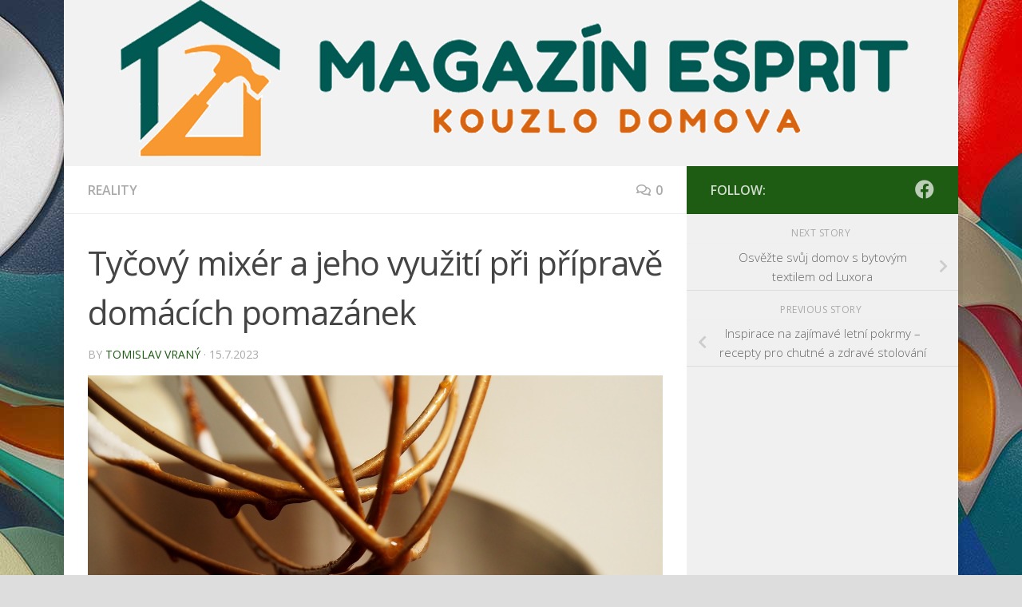

--- FILE ---
content_type: text/html; charset=UTF-8
request_url: https://www.espritplzen.cz/tycovy-mixer-a-jeho-vyuziti-pri-priprave-domacich-pomazanek/
body_size: 17066
content:
<!DOCTYPE html>
<html class="no-js" lang="cs" prefix="og: https://ogp.me/ns#">
<head>
<meta charset="UTF-8">
<meta name="viewport" content="width=device-width, initial-scale=1.0">
<link rel="profile" href="https://gmpg.org/xfn/11" />
<link rel="pingback" href="https://www.espritplzen.cz/xmlrpc.php">
<script>document.documentElement.className = document.documentElement.className.replace("no-js","js");</script>
<!-- Optimalizace pro vyhledávače podle Rank Math - https://rankmath.com/ -->
<title>Tyčový mixér a jeho využití při přípravě domácích pomazánek - Esprit</title>
<meta name="description" content="Máte rádi domácí pomazánky, ale otravuje vás jejich ruční příprava? Chcete mít na svém stole kvalitní jídlo, které je zároveň rychlé a snadné na přípravu? Pak"/>
<meta name="robots" content="index, follow, max-snippet:-1, max-video-preview:-1, max-image-preview:large"/>
<link rel="canonical" href="https://www.espritplzen.cz/tycovy-mixer-a-jeho-vyuziti-pri-priprave-domacich-pomazanek/" />
<meta property="og:locale" content="cs_CZ" />
<meta property="og:type" content="article" />
<meta property="og:title" content="Tyčový mixér a jeho využití při přípravě domácích pomazánek - Esprit" />
<meta property="og:description" content="Máte rádi domácí pomazánky, ale otravuje vás jejich ruční příprava? Chcete mít na svém stole kvalitní jídlo, které je zároveň rychlé a snadné na přípravu? Pak" />
<meta property="og:url" content="https://www.espritplzen.cz/tycovy-mixer-a-jeho-vyuziti-pri-priprave-domacich-pomazanek/" />
<meta property="og:site_name" content="Esprit - magazín kouzla domova" />
<meta property="article:tag" content="tyčový mixér" />
<meta property="article:section" content="Reality" />
<meta property="og:updated_time" content="2023-07-18T07:48:50+01:00" />
<meta property="og:image" content="https://www.espritplzen.cz/wp-content/uploads/2703425.jpg" />
<meta property="og:image:secure_url" content="https://www.espritplzen.cz/wp-content/uploads/2703425.jpg" />
<meta property="og:image:width" content="1280" />
<meta property="og:image:height" content="960" />
<meta property="og:image:alt" content="chocolate, dough, to bake" />
<meta property="og:image:type" content="image/jpeg" />
<meta property="article:published_time" content="2023-07-15T21:06:10+01:00" />
<meta property="article:modified_time" content="2023-07-18T07:48:50+01:00" />
<meta name="twitter:card" content="summary_large_image" />
<meta name="twitter:title" content="Tyčový mixér a jeho využití při přípravě domácích pomazánek - Esprit" />
<meta name="twitter:description" content="Máte rádi domácí pomazánky, ale otravuje vás jejich ruční příprava? Chcete mít na svém stole kvalitní jídlo, které je zároveň rychlé a snadné na přípravu? Pak" />
<meta name="twitter:image" content="https://www.espritplzen.cz/wp-content/uploads/2703425.jpg" />
<meta name="twitter:label1" content="Napsal/a" />
<meta name="twitter:data1" content="Tomislav Vraný" />
<meta name="twitter:label2" content="Doba čtení" />
<meta name="twitter:data2" content="1 minuta" />
<script type="application/ld+json" class="rank-math-schema">{"@context":"https://schema.org","@graph":[{"@type":["Person","Organization"],"@id":"https://www.espritplzen.cz/#person","name":"Tomislav Vran\u00fd"},{"@type":"WebSite","@id":"https://www.espritplzen.cz/#website","url":"https://www.espritplzen.cz","name":"Esprit - magaz\u00edn kouzla domova","alternateName":"Esprit","publisher":{"@id":"https://www.espritplzen.cz/#person"},"inLanguage":"cs"},{"@type":"ImageObject","@id":"https://www.espritplzen.cz/wp-content/uploads/2703425.jpg","url":"https://www.espritplzen.cz/wp-content/uploads/2703425.jpg","width":"1280","height":"960","caption":"chocolate, dough, to bake","inLanguage":"cs"},{"@type":"WebPage","@id":"https://www.espritplzen.cz/tycovy-mixer-a-jeho-vyuziti-pri-priprave-domacich-pomazanek/#webpage","url":"https://www.espritplzen.cz/tycovy-mixer-a-jeho-vyuziti-pri-priprave-domacich-pomazanek/","name":"Ty\u010dov\u00fd mix\u00e9r a jeho vyu\u017eit\u00ed p\u0159i p\u0159\u00edprav\u011b dom\u00e1c\u00edch pomaz\u00e1nek - Esprit","datePublished":"2023-07-15T21:06:10+01:00","dateModified":"2023-07-18T07:48:50+01:00","isPartOf":{"@id":"https://www.espritplzen.cz/#website"},"primaryImageOfPage":{"@id":"https://www.espritplzen.cz/wp-content/uploads/2703425.jpg"},"inLanguage":"cs"},{"@type":"Person","@id":"https://www.espritplzen.cz/author/admin_504/","name":"Tomislav Vran\u00fd","url":"https://www.espritplzen.cz/author/admin_504/","image":{"@type":"ImageObject","@id":"https://secure.gravatar.com/avatar/4c00ae9999e7f43dfb148f4a4dd3fd60b44ac5c87fb718c1ae031f807a0f2121?s=96&amp;d=mm&amp;r=g","url":"https://secure.gravatar.com/avatar/4c00ae9999e7f43dfb148f4a4dd3fd60b44ac5c87fb718c1ae031f807a0f2121?s=96&amp;d=mm&amp;r=g","caption":"Tomislav Vran\u00fd","inLanguage":"cs"}},{"@type":"BlogPosting","headline":"Ty\u010dov\u00fd mix\u00e9r a jeho vyu\u017eit\u00ed p\u0159i p\u0159\u00edprav\u011b dom\u00e1c\u00edch pomaz\u00e1nek - Esprit","keywords":"ty\u010dov\u00fd mix\u00e9r","datePublished":"2023-07-15T21:06:10+01:00","dateModified":"2023-07-18T07:48:50+01:00","articleSection":"Reality","author":{"@id":"https://www.espritplzen.cz/author/admin_504/","name":"Tomislav Vran\u00fd"},"publisher":{"@id":"https://www.espritplzen.cz/#person"},"description":"M\u00e1te r\u00e1di dom\u00e1c\u00ed pomaz\u00e1nky, ale otravuje v\u00e1s jejich ru\u010dn\u00ed p\u0159\u00edprava? Chcete m\u00edt na sv\u00e9m stole kvalitn\u00ed j\u00eddlo, kter\u00e9 je z\u00e1rove\u0148 rychl\u00e9 a snadn\u00e9 na p\u0159\u00edpravu? Pak","name":"Ty\u010dov\u00fd mix\u00e9r a jeho vyu\u017eit\u00ed p\u0159i p\u0159\u00edprav\u011b dom\u00e1c\u00edch pomaz\u00e1nek - Esprit","@id":"https://www.espritplzen.cz/tycovy-mixer-a-jeho-vyuziti-pri-priprave-domacich-pomazanek/#richSnippet","isPartOf":{"@id":"https://www.espritplzen.cz/tycovy-mixer-a-jeho-vyuziti-pri-priprave-domacich-pomazanek/#webpage"},"image":{"@id":"https://www.espritplzen.cz/wp-content/uploads/2703425.jpg"},"inLanguage":"cs","mainEntityOfPage":{"@id":"https://www.espritplzen.cz/tycovy-mixer-a-jeho-vyuziti-pri-priprave-domacich-pomazanek/#webpage"}}]}</script>
<!-- /Rank Math WordPress SEO plugin -->
<link rel="alternate" type="application/rss+xml" title="Esprit &raquo; RSS zdroj" href="https://www.espritplzen.cz/feed/" />
<link rel="alternate" type="application/rss+xml" title="Esprit &raquo; RSS komentářů" href="https://www.espritplzen.cz/comments/feed/" />
<link id="hu-user-gfont" href="//fonts.googleapis.com/css?family=Open+Sans:400,400italic,300italic,300,600&subset=latin,latin-ext" rel="stylesheet" type="text/css"><link rel="alternate" type="application/rss+xml" title="Esprit &raquo; RSS komentářů pro Tyčový mixér a jeho využití při přípravě domácích pomazánek" href="https://www.espritplzen.cz/tycovy-mixer-a-jeho-vyuziti-pri-priprave-domacich-pomazanek/feed/" />
<link rel="alternate" title="oEmbed (JSON)" type="application/json+oembed" href="https://www.espritplzen.cz/wp-json/oembed/1.0/embed?url=https%3A%2F%2Fwww.espritplzen.cz%2Ftycovy-mixer-a-jeho-vyuziti-pri-priprave-domacich-pomazanek%2F" />
<link rel="alternate" title="oEmbed (XML)" type="text/xml+oembed" href="https://www.espritplzen.cz/wp-json/oembed/1.0/embed?url=https%3A%2F%2Fwww.espritplzen.cz%2Ftycovy-mixer-a-jeho-vyuziti-pri-priprave-domacich-pomazanek%2F&#038;format=xml" />
<style id='wp-img-auto-sizes-contain-inline-css'>
img:is([sizes=auto i],[sizes^="auto," i]){contain-intrinsic-size:3000px 1500px}
/*# sourceURL=wp-img-auto-sizes-contain-inline-css */
</style>
<!-- <link rel='stylesheet' id='cf7ic_style-css' href='https://www.espritplzen.cz/wp-content/plugins/contact-form-7-image-captcha/css/cf7ic-style.css?ver=3.3.7' media='all' /> -->
<!-- <link rel='stylesheet' id='farbtastic-css' href='https://www.espritplzen.cz/wp-admin/css/farbtastic.min.css?ver=1.3u1' media='all' /> -->
<link rel="stylesheet" type="text/css" href="//www.espritplzen.cz/wp-content/cache/wpfc-minified/pgu8ow4/j61.css" media="all"/>
<style id='wp-emoji-styles-inline-css'>
img.wp-smiley, img.emoji {
display: inline !important;
border: none !important;
box-shadow: none !important;
height: 1em !important;
width: 1em !important;
margin: 0 0.07em !important;
vertical-align: -0.1em !important;
background: none !important;
padding: 0 !important;
}
/*# sourceURL=wp-emoji-styles-inline-css */
</style>
<style id='classic-theme-styles-inline-css'>
/*! This file is auto-generated */
.wp-block-button__link{color:#fff;background-color:#32373c;border-radius:9999px;box-shadow:none;text-decoration:none;padding:calc(.667em + 2px) calc(1.333em + 2px);font-size:1.125em}.wp-block-file__button{background:#32373c;color:#fff;text-decoration:none}
/*# sourceURL=/wp-includes/css/classic-themes.min.css */
</style>
<!-- <link rel='stylesheet' id='contact-form-7-css' href='https://www.espritplzen.cz/wp-content/plugins/contact-form-7/includes/css/styles.css?ver=6.1.4' media='all' /> -->
<!-- <link rel='stylesheet' id='fancybox-style-css' href='https://www.espritplzen.cz/wp-content/plugins/light/css/jquery.fancybox.css?ver=6.9' media='all' /> -->
<!-- <link rel='stylesheet' id='widgetopts-styles-css' href='https://www.espritplzen.cz/wp-content/plugins/widget-options/assets/css/widget-options.css?ver=4.1.3' media='all' /> -->
<!-- <link rel='stylesheet' id='custom-style-css' href='https://www.espritplzen.cz/wp-content/plugins/youtube-video-inserter/Output/YT_Inserter_widget.css?ver=20120208' media='all' /> -->
<!-- <link rel='stylesheet' id='ez-toc-css' href='https://www.espritplzen.cz/wp-content/plugins/easy-table-of-contents/assets/css/screen.min.css?ver=2.0.78' media='all' /> -->
<link rel="stylesheet" type="text/css" href="//www.espritplzen.cz/wp-content/cache/wpfc-minified/l1enznzd/j61.css" media="all"/>
<style id='ez-toc-inline-css'>
div#ez-toc-container .ez-toc-title {font-size: 120%;}div#ez-toc-container .ez-toc-title {font-weight: 500;}div#ez-toc-container ul li , div#ez-toc-container ul li a {font-size: 105%;}div#ez-toc-container ul li , div#ez-toc-container ul li a {font-weight: 500;}div#ez-toc-container nav ul ul li {font-size: 90%;}div#ez-toc-container {background: #fff;border: 1px solid #ddd;width: 700px;}div#ez-toc-container p.ez-toc-title , #ez-toc-container .ez_toc_custom_title_icon , #ez-toc-container .ez_toc_custom_toc_icon {color: #999;}div#ez-toc-container ul.ez-toc-list a {color: #428bca;}div#ez-toc-container ul.ez-toc-list a:hover {color: #2a6496;}div#ez-toc-container ul.ez-toc-list a:visited {color: #428bca;}.ez-toc-counter nav ul li a::before {color: ;}.ez-toc-box-title {font-weight: bold; margin-bottom: 10px; text-align: center; text-transform: uppercase; letter-spacing: 1px; color: #666; padding-bottom: 5px;position:absolute;top:-4%;left:5%;background-color: inherit;transition: top 0.3s ease;}.ez-toc-box-title.toc-closed {top:-25%;}
.ez-toc-container-direction {direction: ltr;}.ez-toc-counter ul{counter-reset: item ;}.ez-toc-counter nav ul li a::before {content: counters(item, '.', decimal) '. ';display: inline-block;counter-increment: item;flex-grow: 0;flex-shrink: 0;margin-right: .2em; float: left; }.ez-toc-widget-direction {direction: ltr;}.ez-toc-widget-container ul{counter-reset: item ;}.ez-toc-widget-container nav ul li a::before {content: counters(item, '.', decimal) '. ';display: inline-block;counter-increment: item;flex-grow: 0;flex-shrink: 0;margin-right: .2em; float: left; }
/*# sourceURL=ez-toc-inline-css */
</style>
<!-- <link rel='stylesheet' id='hueman-main-style-css' href='https://www.espritplzen.cz/wp-content/themes/hueman/assets/front/css/main.min.css?ver=3.7.27' media='all' /> -->
<link rel="stylesheet" type="text/css" href="//www.espritplzen.cz/wp-content/cache/wpfc-minified/kll9ti1o/j61.css" media="all"/>
<style id='hueman-main-style-inline-css'>
body { font-family:'Open Sans', Arial, sans-serif;font-size:1.00rem }@media only screen and (min-width: 720px) {
.nav > li { font-size:1.00rem; }
}.boxed #wrapper, .container-inner { max-width: 1120px; }@media only screen and (min-width: 720px) {
.boxed .desktop-sticky {
width: 1120px;
}
}.sidebar .widget { padding-left: 20px; padding-right: 20px; padding-top: 20px; }::selection { background-color: #1e5b13; }
::-moz-selection { background-color: #1e5b13; }a,a>span.hu-external::after,.themeform label .required,#flexslider-featured .flex-direction-nav .flex-next:hover,#flexslider-featured .flex-direction-nav .flex-prev:hover,.post-hover:hover .post-title a,.post-title a:hover,.sidebar.s1 .post-nav li a:hover i,.content .post-nav li a:hover i,.post-related a:hover,.sidebar.s1 .widget_rss ul li a,#footer .widget_rss ul li a,.sidebar.s1 .widget_calendar a,#footer .widget_calendar a,.sidebar.s1 .alx-tab .tab-item-category a,.sidebar.s1 .alx-posts .post-item-category a,.sidebar.s1 .alx-tab li:hover .tab-item-title a,.sidebar.s1 .alx-tab li:hover .tab-item-comment a,.sidebar.s1 .alx-posts li:hover .post-item-title a,#footer .alx-tab .tab-item-category a,#footer .alx-posts .post-item-category a,#footer .alx-tab li:hover .tab-item-title a,#footer .alx-tab li:hover .tab-item-comment a,#footer .alx-posts li:hover .post-item-title a,.comment-tabs li.active a,.comment-awaiting-moderation,.child-menu a:hover,.child-menu .current_page_item > a,.wp-pagenavi a{ color: #1e5b13; }input[type="submit"],.themeform button[type="submit"],.sidebar.s1 .sidebar-top,.sidebar.s1 .sidebar-toggle,#flexslider-featured .flex-control-nav li a.flex-active,.post-tags a:hover,.sidebar.s1 .widget_calendar caption,#footer .widget_calendar caption,.author-bio .bio-avatar:after,.commentlist li.bypostauthor > .comment-body:after,.commentlist li.comment-author-admin > .comment-body:after{ background-color: #1e5b13; }.post-format .format-container { border-color: #1e5b13; }.sidebar.s1 .alx-tabs-nav li.active a,#footer .alx-tabs-nav li.active a,.comment-tabs li.active a,.wp-pagenavi a:hover,.wp-pagenavi a:active,.wp-pagenavi span.current{ border-bottom-color: #1e5b13!important; }.sidebar.s2 .post-nav li a:hover i,
.sidebar.s2 .widget_rss ul li a,
.sidebar.s2 .widget_calendar a,
.sidebar.s2 .alx-tab .tab-item-category a,
.sidebar.s2 .alx-posts .post-item-category a,
.sidebar.s2 .alx-tab li:hover .tab-item-title a,
.sidebar.s2 .alx-tab li:hover .tab-item-comment a,
.sidebar.s2 .alx-posts li:hover .post-item-title a { color: #82b965; }
.sidebar.s2 .sidebar-top,.sidebar.s2 .sidebar-toggle,.post-comments,.jp-play-bar,.jp-volume-bar-value,.sidebar.s2 .widget_calendar caption{ background-color: #82b965; }.sidebar.s2 .alx-tabs-nav li.active a { border-bottom-color: #82b965; }
.post-comments::before { border-right-color: #82b965; }
.search-expand,
#nav-topbar.nav-container { background-color: #222222}@media only screen and (min-width: 720px) {
#nav-topbar .nav ul { background-color: #222222; }
}.is-scrolled #header .nav-container.desktop-sticky,
.is-scrolled #header .search-expand { background-color: #222222; background-color: rgba(34,34,34,0.90) }.is-scrolled .topbar-transparent #nav-topbar.desktop-sticky .nav ul { background-color: #222222; background-color: rgba(34,34,34,0.95) }#header { background-color: #f2f2f2; }
@media only screen and (min-width: 720px) {
#nav-header .nav ul { background-color: #f2f2f2; }
}
#header #nav-mobile { background-color: #33363b; }.is-scrolled #header #nav-mobile { background-color: #33363b; background-color: rgba(51,54,59,0.90) }#nav-header.nav-container, #main-header-search .search-expand { background-color: ; }
@media only screen and (min-width: 720px) {
#nav-header .nav ul { background-color: ; }
}
#footer-bottom { background-color: #222222; }.site-title a img { max-height: 61px; }body {background: #dddddd url(https://www.espritplzen.cz/wp-content/uploads/papers.co-wc54-3d-abstract-color-dannyivan-pattern-background-29-wallpaper.jpg) no-repeat center center;background-attachment:fixed;background-size: cover;}
/*# sourceURL=hueman-main-style-inline-css */
</style>
<!-- <link rel='stylesheet' id='hueman-font-awesome-css' href='https://www.espritplzen.cz/wp-content/themes/hueman/assets/front/css/font-awesome.min.css?ver=3.7.27' media='all' /> -->
<!-- <link rel='stylesheet' id='otw-shortcode-general_foundicons-css' href='https://www.espritplzen.cz/wp-content/plugins/buttons-shortcode-and-widget/include/otw_components/otw_shortcode/css/general_foundicons.css?ver=6.9' media='all' /> -->
<!-- <link rel='stylesheet' id='otw-shortcode-social_foundicons-css' href='https://www.espritplzen.cz/wp-content/plugins/buttons-shortcode-and-widget/include/otw_components/otw_shortcode/css/social_foundicons.css?ver=6.9' media='all' /> -->
<!-- <link rel='stylesheet' id='otw-shortcode-css' href='https://www.espritplzen.cz/wp-content/plugins/buttons-shortcode-and-widget/include/otw_components/otw_shortcode/css/otw_shortcode.css?ver=6.9' media='all' /> -->
<link rel="stylesheet" type="text/css" href="//www.espritplzen.cz/wp-content/cache/wpfc-minified/eh43wc5s/j61.css" media="all"/>
<script src='//www.espritplzen.cz/wp-content/cache/wpfc-minified/h6b73uh/j61.js' type="text/javascript"></script>
<!-- <script src="https://www.espritplzen.cz/wp-includes/js/jquery/jquery.min.js?ver=3.7.1" id="jquery-core-js"></script> -->
<!-- <script src="https://www.espritplzen.cz/wp-includes/js/jquery/jquery-migrate.min.js?ver=3.4.1" id="jquery-migrate-js"></script> -->
<script id="jquery-js-after">
jQuery(document).ready(function() {
jQuery(".c8a597824aa8405fdd508cff12861f71").click(function() {
jQuery.post(
"https://www.espritplzen.cz/wp-admin/admin-ajax.php", {
"action": "quick_adsense_onpost_ad_click",
"quick_adsense_onpost_ad_index": jQuery(this).attr("data-index"),
"quick_adsense_nonce": "7e12e406bf",
}, function(response) { }
);
});
});
//# sourceURL=jquery-js-after
</script>
<script src='//www.espritplzen.cz/wp-content/cache/wpfc-minified/h52n1v4/j61.js' type="text/javascript"></script>
<!-- <script src="https://www.espritplzen.cz/wp-content/plugins/tag-cloud-canvas/jquery.tagcanvas.min.js?ver=6.9" id="tagcanvas-js"></script> -->
<!-- <script src="https://www.espritplzen.cz/wp-content/plugins/youtube-video-inserter/Output/playerwidth.js?ver=6.9" id="custom-script-js"></script> -->
<link rel="https://api.w.org/" href="https://www.espritplzen.cz/wp-json/" /><link rel="alternate" title="JSON" type="application/json" href="https://www.espritplzen.cz/wp-json/wp/v2/posts/4765" /><link rel="EditURI" type="application/rsd+xml" title="RSD" href="https://www.espritplzen.cz/xmlrpc.php?rsd" />
<meta name="generator" content="WordPress 6.9" />
<link rel='shortlink' href='https://www.espritplzen.cz/?p=4765' />
<meta property="fb:app_id" content="500673064204287"><meta property="fb:admins" content="100012452794261">            <div id="fb-root"></div>
<script>(function (d, s, id) {
var js, fjs = d.getElementsByTagName(s)[0];
if (d.getElementById(id))
return;
js = d.createElement(s);
js.id = id;
js.src = "//connect.facebook.net/cs_CZ/sdk.js#xfbml=1&version=v2.0";
fjs.parentNode.insertBefore(js, fjs);
}(document, 'script', 'facebook-jssdk'));</script>
<link rel="preload" as="font" type="font/woff2" href="https://www.espritplzen.cz/wp-content/themes/hueman/assets/front/webfonts/fa-brands-400.woff2?v=5.15.2" crossorigin="anonymous"/>
<link rel="preload" as="font" type="font/woff2" href="https://www.espritplzen.cz/wp-content/themes/hueman/assets/front/webfonts/fa-regular-400.woff2?v=5.15.2" crossorigin="anonymous"/>
<link rel="preload" as="font" type="font/woff2" href="https://www.espritplzen.cz/wp-content/themes/hueman/assets/front/webfonts/fa-solid-900.woff2?v=5.15.2" crossorigin="anonymous"/>
<!--[if lt IE 9]>
<script src="https://www.espritplzen.cz/wp-content/themes/hueman/assets/front/js/ie/html5shiv-printshiv.min.js"></script>
<script src="https://www.espritplzen.cz/wp-content/themes/hueman/assets/front/js/ie/selectivizr.js"></script>
<![endif]-->
<link rel="icon" href="https://www.espritplzen.cz/wp-content/uploads/avatar_8d1db25dee66_128-150x150.png" sizes="32x32" />
<link rel="icon" href="https://www.espritplzen.cz/wp-content/uploads/avatar_8d1db25dee66_128-320x320.png" sizes="192x192" />
<link rel="apple-touch-icon" href="https://www.espritplzen.cz/wp-content/uploads/avatar_8d1db25dee66_128-320x320.png" />
<meta name="msapplication-TileImage" content="https://www.espritplzen.cz/wp-content/uploads/avatar_8d1db25dee66_128-320x320.png" />
<style id='global-styles-inline-css'>
:root{--wp--preset--aspect-ratio--square: 1;--wp--preset--aspect-ratio--4-3: 4/3;--wp--preset--aspect-ratio--3-4: 3/4;--wp--preset--aspect-ratio--3-2: 3/2;--wp--preset--aspect-ratio--2-3: 2/3;--wp--preset--aspect-ratio--16-9: 16/9;--wp--preset--aspect-ratio--9-16: 9/16;--wp--preset--color--black: #000000;--wp--preset--color--cyan-bluish-gray: #abb8c3;--wp--preset--color--white: #ffffff;--wp--preset--color--pale-pink: #f78da7;--wp--preset--color--vivid-red: #cf2e2e;--wp--preset--color--luminous-vivid-orange: #ff6900;--wp--preset--color--luminous-vivid-amber: #fcb900;--wp--preset--color--light-green-cyan: #7bdcb5;--wp--preset--color--vivid-green-cyan: #00d084;--wp--preset--color--pale-cyan-blue: #8ed1fc;--wp--preset--color--vivid-cyan-blue: #0693e3;--wp--preset--color--vivid-purple: #9b51e0;--wp--preset--gradient--vivid-cyan-blue-to-vivid-purple: linear-gradient(135deg,rgb(6,147,227) 0%,rgb(155,81,224) 100%);--wp--preset--gradient--light-green-cyan-to-vivid-green-cyan: linear-gradient(135deg,rgb(122,220,180) 0%,rgb(0,208,130) 100%);--wp--preset--gradient--luminous-vivid-amber-to-luminous-vivid-orange: linear-gradient(135deg,rgb(252,185,0) 0%,rgb(255,105,0) 100%);--wp--preset--gradient--luminous-vivid-orange-to-vivid-red: linear-gradient(135deg,rgb(255,105,0) 0%,rgb(207,46,46) 100%);--wp--preset--gradient--very-light-gray-to-cyan-bluish-gray: linear-gradient(135deg,rgb(238,238,238) 0%,rgb(169,184,195) 100%);--wp--preset--gradient--cool-to-warm-spectrum: linear-gradient(135deg,rgb(74,234,220) 0%,rgb(151,120,209) 20%,rgb(207,42,186) 40%,rgb(238,44,130) 60%,rgb(251,105,98) 80%,rgb(254,248,76) 100%);--wp--preset--gradient--blush-light-purple: linear-gradient(135deg,rgb(255,206,236) 0%,rgb(152,150,240) 100%);--wp--preset--gradient--blush-bordeaux: linear-gradient(135deg,rgb(254,205,165) 0%,rgb(254,45,45) 50%,rgb(107,0,62) 100%);--wp--preset--gradient--luminous-dusk: linear-gradient(135deg,rgb(255,203,112) 0%,rgb(199,81,192) 50%,rgb(65,88,208) 100%);--wp--preset--gradient--pale-ocean: linear-gradient(135deg,rgb(255,245,203) 0%,rgb(182,227,212) 50%,rgb(51,167,181) 100%);--wp--preset--gradient--electric-grass: linear-gradient(135deg,rgb(202,248,128) 0%,rgb(113,206,126) 100%);--wp--preset--gradient--midnight: linear-gradient(135deg,rgb(2,3,129) 0%,rgb(40,116,252) 100%);--wp--preset--font-size--small: 13px;--wp--preset--font-size--medium: 20px;--wp--preset--font-size--large: 36px;--wp--preset--font-size--x-large: 42px;--wp--preset--spacing--20: 0.44rem;--wp--preset--spacing--30: 0.67rem;--wp--preset--spacing--40: 1rem;--wp--preset--spacing--50: 1.5rem;--wp--preset--spacing--60: 2.25rem;--wp--preset--spacing--70: 3.38rem;--wp--preset--spacing--80: 5.06rem;--wp--preset--shadow--natural: 6px 6px 9px rgba(0, 0, 0, 0.2);--wp--preset--shadow--deep: 12px 12px 50px rgba(0, 0, 0, 0.4);--wp--preset--shadow--sharp: 6px 6px 0px rgba(0, 0, 0, 0.2);--wp--preset--shadow--outlined: 6px 6px 0px -3px rgb(255, 255, 255), 6px 6px rgb(0, 0, 0);--wp--preset--shadow--crisp: 6px 6px 0px rgb(0, 0, 0);}:where(.is-layout-flex){gap: 0.5em;}:where(.is-layout-grid){gap: 0.5em;}body .is-layout-flex{display: flex;}.is-layout-flex{flex-wrap: wrap;align-items: center;}.is-layout-flex > :is(*, div){margin: 0;}body .is-layout-grid{display: grid;}.is-layout-grid > :is(*, div){margin: 0;}:where(.wp-block-columns.is-layout-flex){gap: 2em;}:where(.wp-block-columns.is-layout-grid){gap: 2em;}:where(.wp-block-post-template.is-layout-flex){gap: 1.25em;}:where(.wp-block-post-template.is-layout-grid){gap: 1.25em;}.has-black-color{color: var(--wp--preset--color--black) !important;}.has-cyan-bluish-gray-color{color: var(--wp--preset--color--cyan-bluish-gray) !important;}.has-white-color{color: var(--wp--preset--color--white) !important;}.has-pale-pink-color{color: var(--wp--preset--color--pale-pink) !important;}.has-vivid-red-color{color: var(--wp--preset--color--vivid-red) !important;}.has-luminous-vivid-orange-color{color: var(--wp--preset--color--luminous-vivid-orange) !important;}.has-luminous-vivid-amber-color{color: var(--wp--preset--color--luminous-vivid-amber) !important;}.has-light-green-cyan-color{color: var(--wp--preset--color--light-green-cyan) !important;}.has-vivid-green-cyan-color{color: var(--wp--preset--color--vivid-green-cyan) !important;}.has-pale-cyan-blue-color{color: var(--wp--preset--color--pale-cyan-blue) !important;}.has-vivid-cyan-blue-color{color: var(--wp--preset--color--vivid-cyan-blue) !important;}.has-vivid-purple-color{color: var(--wp--preset--color--vivid-purple) !important;}.has-black-background-color{background-color: var(--wp--preset--color--black) !important;}.has-cyan-bluish-gray-background-color{background-color: var(--wp--preset--color--cyan-bluish-gray) !important;}.has-white-background-color{background-color: var(--wp--preset--color--white) !important;}.has-pale-pink-background-color{background-color: var(--wp--preset--color--pale-pink) !important;}.has-vivid-red-background-color{background-color: var(--wp--preset--color--vivid-red) !important;}.has-luminous-vivid-orange-background-color{background-color: var(--wp--preset--color--luminous-vivid-orange) !important;}.has-luminous-vivid-amber-background-color{background-color: var(--wp--preset--color--luminous-vivid-amber) !important;}.has-light-green-cyan-background-color{background-color: var(--wp--preset--color--light-green-cyan) !important;}.has-vivid-green-cyan-background-color{background-color: var(--wp--preset--color--vivid-green-cyan) !important;}.has-pale-cyan-blue-background-color{background-color: var(--wp--preset--color--pale-cyan-blue) !important;}.has-vivid-cyan-blue-background-color{background-color: var(--wp--preset--color--vivid-cyan-blue) !important;}.has-vivid-purple-background-color{background-color: var(--wp--preset--color--vivid-purple) !important;}.has-black-border-color{border-color: var(--wp--preset--color--black) !important;}.has-cyan-bluish-gray-border-color{border-color: var(--wp--preset--color--cyan-bluish-gray) !important;}.has-white-border-color{border-color: var(--wp--preset--color--white) !important;}.has-pale-pink-border-color{border-color: var(--wp--preset--color--pale-pink) !important;}.has-vivid-red-border-color{border-color: var(--wp--preset--color--vivid-red) !important;}.has-luminous-vivid-orange-border-color{border-color: var(--wp--preset--color--luminous-vivid-orange) !important;}.has-luminous-vivid-amber-border-color{border-color: var(--wp--preset--color--luminous-vivid-amber) !important;}.has-light-green-cyan-border-color{border-color: var(--wp--preset--color--light-green-cyan) !important;}.has-vivid-green-cyan-border-color{border-color: var(--wp--preset--color--vivid-green-cyan) !important;}.has-pale-cyan-blue-border-color{border-color: var(--wp--preset--color--pale-cyan-blue) !important;}.has-vivid-cyan-blue-border-color{border-color: var(--wp--preset--color--vivid-cyan-blue) !important;}.has-vivid-purple-border-color{border-color: var(--wp--preset--color--vivid-purple) !important;}.has-vivid-cyan-blue-to-vivid-purple-gradient-background{background: var(--wp--preset--gradient--vivid-cyan-blue-to-vivid-purple) !important;}.has-light-green-cyan-to-vivid-green-cyan-gradient-background{background: var(--wp--preset--gradient--light-green-cyan-to-vivid-green-cyan) !important;}.has-luminous-vivid-amber-to-luminous-vivid-orange-gradient-background{background: var(--wp--preset--gradient--luminous-vivid-amber-to-luminous-vivid-orange) !important;}.has-luminous-vivid-orange-to-vivid-red-gradient-background{background: var(--wp--preset--gradient--luminous-vivid-orange-to-vivid-red) !important;}.has-very-light-gray-to-cyan-bluish-gray-gradient-background{background: var(--wp--preset--gradient--very-light-gray-to-cyan-bluish-gray) !important;}.has-cool-to-warm-spectrum-gradient-background{background: var(--wp--preset--gradient--cool-to-warm-spectrum) !important;}.has-blush-light-purple-gradient-background{background: var(--wp--preset--gradient--blush-light-purple) !important;}.has-blush-bordeaux-gradient-background{background: var(--wp--preset--gradient--blush-bordeaux) !important;}.has-luminous-dusk-gradient-background{background: var(--wp--preset--gradient--luminous-dusk) !important;}.has-pale-ocean-gradient-background{background: var(--wp--preset--gradient--pale-ocean) !important;}.has-electric-grass-gradient-background{background: var(--wp--preset--gradient--electric-grass) !important;}.has-midnight-gradient-background{background: var(--wp--preset--gradient--midnight) !important;}.has-small-font-size{font-size: var(--wp--preset--font-size--small) !important;}.has-medium-font-size{font-size: var(--wp--preset--font-size--medium) !important;}.has-large-font-size{font-size: var(--wp--preset--font-size--large) !important;}.has-x-large-font-size{font-size: var(--wp--preset--font-size--x-large) !important;}
/*# sourceURL=global-styles-inline-css */
</style>
</head>
<body data-ocssl='1' class="wp-singular post-template-default single single-post postid-4765 single-format-image wp-embed-responsive wp-theme-hueman col-2cl boxed header-desktop-sticky header-mobile-sticky hu-header-img-full-width hueman-3-7-27 unknown">
<div id="wrapper">
<a class="screen-reader-text skip-link" href="#content">Skip to content</a>
<header id="header" class="main-menu-mobile-on one-mobile-menu main_menu header-ads-desktop  topbar-transparent has-header-img">
<nav class="nav-container group mobile-menu mobile-sticky no-menu-assigned" id="nav-mobile" data-menu-id="header-1">
<div class="mobile-title-logo-in-header"><p class="site-title">                  <a class="custom-logo-link" href="https://www.espritplzen.cz/" rel="home" title="Esprit | Home page">Esprit</a>                </p></div>
<!-- <div class="ham__navbar-toggler collapsed" aria-expanded="false">
<div class="ham__navbar-span-wrapper">
<span class="ham-toggler-menu__span"></span>
</div>
</div> -->
<button class="ham__navbar-toggler-two collapsed" title="Menu" aria-expanded="false">
<span class="ham__navbar-span-wrapper">
<span class="line line-1"></span>
<span class="line line-2"></span>
<span class="line line-3"></span>
</span>
</button>
<div class="nav-text"></div>
<div class="nav-wrap container">
<ul class="nav container-inner group mobile-search">
<li>
<form role="search" method="get" class="search-form" action="https://www.espritplzen.cz/">
<label>
<span class="screen-reader-text">Vyhledávání</span>
<input type="search" class="search-field" placeholder="Hledat &hellip;" value="" name="s" />
</label>
<input type="submit" class="search-submit" value="Hledat" />
</form>                </li>
</ul>
</div>
</nav><!--/#nav-topbar-->  
<div class="container group">
<div class="container-inner">
<div id="header-image-wrap">
<div class="group hu-pad central-header-zone">
</div>
<a href="https://www.espritplzen.cz/" rel="home"><img src="https://www.espritplzen.cz/wp-content/uploads/cropped-cropped-d-1.png" width="1025" height="208" alt="" class="new-site-image" srcset="https://www.espritplzen.cz/wp-content/uploads/cropped-cropped-d-1.png 1025w, https://www.espritplzen.cz/wp-content/uploads/cropped-cropped-d-1-300x61.png 300w, https://www.espritplzen.cz/wp-content/uploads/cropped-cropped-d-1-800x162.png 800w, https://www.espritplzen.cz/wp-content/uploads/cropped-cropped-d-1-768x156.png 768w" sizes="(max-width: 1025px) 100vw, 1025px" decoding="async" fetchpriority="high" /></a>          </div>
</div><!--/.container-inner-->
</div><!--/.container-->
</header><!--/#header-->
<div class="container" id="page">
<div class="container-inner">
<div class="main">
<div class="main-inner group">
<main class="content" id="content">
<div class="page-title hu-pad group">
<ul class="meta-single group">
<li class="category"><a href="https://www.espritplzen.cz/reality/" rel="category tag">Reality</a></li>
<li class="comments"><a href="https://www.espritplzen.cz/tycovy-mixer-a-jeho-vyuziti-pri-priprave-domacich-pomazanek/#respond"><i class="far fa-comments"></i>0</a></li>
</ul>
</div><!--/.page-title-->
<div class="hu-pad group">
<article class="post-4765 post type-post status-publish format-image has-post-thumbnail hentry category-reality tag-tycovy-mixer post_format-post-format-image">
<div class="post-inner group">
<h1 class="post-title entry-title">Tyčový mixér a jeho využití při přípravě domácích pomazánek</h1>
<p class="post-byline">
by     <span class="vcard author">
<span class="fn"><a href="https://www.espritplzen.cz/author/admin_504/" title="Příspěvky od Tomislav Vraný" rel="author">Tomislav Vraný</a></span>
</span>
&middot;
<span class="published">15.7.2023</span>
</p>
<div class="post-format">
<div class="image-container">
<img width="1280" height="960" src="https://www.espritplzen.cz/wp-content/uploads/2703425.jpg" class="attachment-full size-full wp-post-image" alt="chocolate, dough, to bake" decoding="async" srcset="https://www.espritplzen.cz/wp-content/uploads/2703425.jpg 1280w, https://www.espritplzen.cz/wp-content/uploads/2703425-300x225.jpg 300w, https://www.espritplzen.cz/wp-content/uploads/2703425-800x600.jpg 800w, https://www.espritplzen.cz/wp-content/uploads/2703425-768x576.jpg 768w" sizes="(max-width: 1280px) 100vw, 1280px" />  		</div>
</div>
<div class="clear"></div>
<div class="entry themeform">
<div class="entry-inner">
<div id="ez-toc-container" class="ez-toc-v2_0_78 counter-flat ez-toc-counter ez-toc-custom ez-toc-container-direction">
<div class="ez-toc-title-container"><p class="ez-toc-title" style="cursor:inherit">Obsah</p>
</div><nav><ul class='ez-toc-list ez-toc-list-level-1 ' ><li class='ez-toc-page-1'><a class="ez-toc-link ez-toc-heading-1" href="#Co_je_to_tycovy_mixer" >Co je to tyčový mixér</a></li><li class='ez-toc-page-1'><a class="ez-toc-link ez-toc-heading-2" href="#Proc_zvolit_tycovy_mixer_Braun" >Proč zvolit tyčový mixér Braun</a></li><li class='ez-toc-page-1'><a class="ez-toc-link ez-toc-heading-3" href="#Vyuziti_tycoveho_mixeru_pri_priprave_domacich_pomazanek" >Využití tyčového mixéru při přípravě domácích pomazánek</a></li></ul></nav></div>
<style>.fb_iframe_widget span{width:460px !important;} .fb_iframe_widget iframe {margin: 0 !important;}        .fb_edge_comment_widget { display: none !important; }</style><div style="width:100%; text-align:left"><div class="fb-like" style="width:450px; overflow: hidden !important; " data-href="https://www.facebook.com/blogesprit/" data-size="large" data-colorscheme="light" data-width="450" data-layout="standard" data-action="recommend" data-show-faces="true" data-share="true" kid_directed_site="false"></div></div><p>Máte rádi domácí pomazánky, ale otravuje vás jejich ruční příprava? Chcete mít na svém stole kvalitní jídlo, které je zároveň rychlé a snadné na přípravu? Pak je tu pro vás řešení v podobě tyčového mixéru. Tyčový mixér je moderní nástroj, který vám usnadní práci v kuchyni a přinese do vašeho života novou chuť a kreativitu. A jedním z nejlepších na trhu je tyčový mixér Braun.</p>
<h3><span class="ez-toc-section" id="Co_je_to_tycovy_mixer"></span>Co je to tyčový mixér<span class="ez-toc-section-end"></span></h3>
<p>Tyčový mixér, někdy také označovaný jako <a href="https://www.braunhousehold.com/cs-cz/produkty/priprava-pokrmu/rucni-slehace" target="_blank" rel="noopener">ruční mixér</a>, je kuchyňský přístroj, který slouží k mixování, šlehání, sekaní a blendování různých druhů potravin. Je to nezbytný pomocník pro každého, kdo chce v kuchyni experimentovat a připravovat jídla rychle a efektivně.</p>
<h3><span class="ez-toc-section" id="Proc_zvolit_tycovy_mixer_Braun"></span>Proč zvolit tyčový mixér Braun<span class="ez-toc-section-end"></span></h3>
<p>Tyčové mixéry značky Braun jsou známy svou kvalitou, výkonností a dlouhou životností. Vyznačují se moderním designem, vysokým výkonem a širokým spektrem funkcí. Díky tomu vám usnadní práci v kuchyni a umožní vám připravovat chutné a zdravé pokrmy bez zbytečné námahy. <a href="https://www.braunhousehold.com/cs-cz/produkty/priprava-pokrmu/tycove-mixery/multiquick-9x" target="_blank" rel="noopener">Tyčový mixér Braun</a> je navíc vybaven výměnnými nástavci, které rozšiřují jeho možnosti využití.</p>
<h4><span class="ez-toc-section" id="Vyuziti_tycoveho_mixeru_pri_priprave_domacich_pomazanek"></span>Využití tyčového mixéru při přípravě domácích pomazánek<span class="ez-toc-section-end"></span></h4>
<p>Příprava domácích pomazánek s využitím tyčového mixéru Braun je jednoduchá, rychlá a zábavná. Stačí si vybrat vhodné ingredience, všechny je dát do nádoby a mixér na nich zapracovat. Ať už si chcete připravit pomazánku z avokáda, červené řepy, mrkve, cizrny nebo jiných surovin, s tyčovým mixérem Braun to zvládnete na jedničku.</p>
<p>Mixér vám umožní dosáhnout hladké konzistence pomazánky, které byste ručně dosáhli jen těžko. A pokud preferujete hrubší konzistenci, stačí mixovat kratší dobu.</p>
<p><a href="https://www.braunhousehold.com/cs-cz/produkty/priprava-pokrmu/tycove-mixery" target="_blank" rel="noopener">Tyčový mixér</a> Braun také oceníte při přípravě dětských jídel, polévek, omáček, smoothie a mnoha dalších pokrmů.</p>
<p>Pokud hledáte spolehlivého, kvalitního a všestranného kuchyňského pomocníka, který by vám usnadnil přípravu jídel, sáhněte po tyčovém mixéru Braun. Díky němu se vám podaří připravit nejen chutné domácí pomazánky, ale také mnoho dalších pokrmů. A to vše rychle, jednoduše a bez zbytečného úsilí.</p>
<nav class="pagination group">
</nav><!--/.pagination-->
</div>
<div class="clear"></div>
</div><!--/.entry-->
</div><!--/.post-inner-->
</article><!--/.post-->
<div class="clear"></div>
<p class="post-tags"><span>Tags:</span> <a href="https://www.espritplzen.cz/tag/tycovy-mixer/" rel="tag">tyčový mixér</a></p>
<h4 class="heading">
<i class="far fa-hand-point-right"></i>You may also like...</h4>
<ul class="related-posts group">
<li class="related post-hover">
<article class="post-4495 post type-post status-publish format-image has-post-thumbnail hentry category-reality tag-architekti-z-plzne post_format-post-format-image">
<div class="post-thumbnail">
<a href="https://www.espritplzen.cz/planujete-rekonstrukci-sveho-rodinneho-domu-usetrete-si-praci-a-sverte-vse-do-rukou-zkuseneho-architekta/" class="hu-rel-post-thumb">
<img width="520" height="245" src="https://www.espritplzen.cz/wp-content/uploads/1857175-520x245.jpg" class="attachment-thumb-medium size-thumb-medium wp-post-image" alt="" decoding="async" loading="lazy" />																			</a>
<a class="post-comments" href="https://www.espritplzen.cz/planujete-rekonstrukci-sveho-rodinneho-domu-usetrete-si-praci-a-sverte-vse-do-rukou-zkuseneho-architekta/#respond"><i class="far fa-comments"></i>0</a>
</div><!--/.post-thumbnail-->
<div class="related-inner">
<h4 class="post-title entry-title">
<a href="https://www.espritplzen.cz/planujete-rekonstrukci-sveho-rodinneho-domu-usetrete-si-praci-a-sverte-vse-do-rukou-zkuseneho-architekta/" rel="bookmark">Plánujete rekonstrukci svého rodinného domu? Ušetřete si práci a svěřte vše do rukou zkušeného architekta</a>
</h4><!--/.post-title-->
<div class="post-meta group">
<p class="post-date">
<time class="published updated" datetime="2022-08-26 18:47:41">26.8.2022</time>
</p>
</div><!--/.post-meta-->
</div><!--/.related-inner-->
</article>
</li><!--/.related-->
<li class="related post-hover">
<article class="post-4379 post type-post status-publish format-image has-post-thumbnail hentry category-bydleni category-reality tag-drevostavba-na-klic tag-krovy tag-montovane-drevostavby tag-vazniky post_format-post-format-image">
<div class="post-thumbnail">
<a href="https://www.espritplzen.cz/drevostavba-na-klic-jake-jsou-jeji-vyhody-a-vyplati-se-do-ni-investovat/" class="hu-rel-post-thumb">
<img width="520" height="245" src="https://www.espritplzen.cz/wp-content/uploads/home-construction-frame-wood-home-4899200-520x245.jpg" class="attachment-thumb-medium size-thumb-medium wp-post-image" alt="Home Construction Frame Wood Home  - paulbr75 / Pixabay" decoding="async" loading="lazy" />																			</a>
<a class="post-comments" href="https://www.espritplzen.cz/drevostavba-na-klic-jake-jsou-jeji-vyhody-a-vyplati-se-do-ni-investovat/#respond"><i class="far fa-comments"></i>0</a>
</div><!--/.post-thumbnail-->
<div class="related-inner">
<h4 class="post-title entry-title">
<a href="https://www.espritplzen.cz/drevostavba-na-klic-jake-jsou-jeji-vyhody-a-vyplati-se-do-ni-investovat/" rel="bookmark">Dřevostavba na klíč: Jaké jsou její výhody a vyplatí se do ní investovat?</a>
</h4><!--/.post-title-->
<div class="post-meta group">
<p class="post-date">
<time class="published updated" datetime="2022-04-01 21:38:00">1.4.2022</time>
</p>
</div><!--/.post-meta-->
</div><!--/.related-inner-->
</article>
</li><!--/.related-->
<li class="related post-hover">
<article class="post-4666 post type-post status-publish format-image has-post-thumbnail hentry category-reality tag-dratovy-rozhlas post_format-post-format-image">
<div class="post-thumbnail">
<a href="https://www.espritplzen.cz/pokud-chcete-kvalitu-meli-byste-si-do-obce-poridit-dratovy-rozhlas/" class="hu-rel-post-thumb">
<img width="520" height="245" src="https://www.espritplzen.cz/wp-content/uploads/1007154-520x245.jpg" class="attachment-thumb-medium size-thumb-medium wp-post-image" alt="microphone, music, audio" decoding="async" loading="lazy" />																			</a>
<a class="post-comments" href="https://www.espritplzen.cz/pokud-chcete-kvalitu-meli-byste-si-do-obce-poridit-dratovy-rozhlas/#respond"><i class="far fa-comments"></i>0</a>
</div><!--/.post-thumbnail-->
<div class="related-inner">
<h4 class="post-title entry-title">
<a href="https://www.espritplzen.cz/pokud-chcete-kvalitu-meli-byste-si-do-obce-poridit-dratovy-rozhlas/" rel="bookmark">Pokud chcete kvalitu, měli byste si do obce pořídit drátový rozhlas</a>
</h4><!--/.post-title-->
<div class="post-meta group">
<p class="post-date">
<time class="published updated" datetime="2023-03-22 14:37:39">22.3.2023</time>
</p>
</div><!--/.post-meta-->
</div><!--/.related-inner-->
</article>
</li><!--/.related-->
</ul><!--/.post-related-->
<section id="comments" class="themeform">
<!-- comments open, no comments -->
<div id="respond" class="comment-respond">
<h3 id="reply-title" class="comment-reply-title">Napsat komentář <small><a rel="nofollow" id="cancel-comment-reply-link" href="/tycovy-mixer-a-jeho-vyuziti-pri-priprave-domacich-pomazanek/#respond" style="display:none;">Zrušit odpověď na komentář</a></small></h3><form action="" method="post" id="commentform" class="comment-form"><p class="comment-notes"><span id="email-notes">Vaše e-mailová adresa nebude zveřejněna.</span> <span class="required-field-message">Vyžadované informace jsou označeny <span class="required">*</span></span></p><p class="comment-form-comment"><label for="comment">Komentář <span class="required">*</span></label> <textarea id="comment" name="comment" cols="45" rows="8" maxlength="65525" required="required"></textarea></p><p class="comment-form-author"><label for="author">Jméno <span class="required">*</span></label> <input id="author" name="author" type="text" value="" size="30" maxlength="245" autocomplete="name" required="required" /></p>
<p class="comment-form-email"><label for="email">E-mail <span class="required">*</span></label> <input id="email" name="email" type="text" value="" size="30" maxlength="100" aria-describedby="email-notes" autocomplete="email" required="required" /></p>
<p class="comment-form-url"><label for="url">Webová stránka</label> <input id="url" name="url" type="text" value="" size="30" maxlength="200" autocomplete="url" /></p>
<p class="form-submit"><input name="submit" type="submit" id="submit" class="submit" value="Odeslat komentář" /> <input type='hidden' name='comment_post_ID' value='4765' id='comment_post_ID' />
<input type='hidden' name='comment_parent' id='comment_parent' value='0' />
</p></form>	</div><!-- #respond -->
</section><!--/#comments-->          </div><!--/.hu-pad-->
</main><!--/.content-->
<div class="sidebar s1 collapsed" data-position="right" data-layout="col-2cl" data-sb-id="s1">
<button class="sidebar-toggle" title="Expand Sidebar"><i class="fas sidebar-toggle-arrows"></i></button>
<div class="sidebar-content">
<div class="sidebar-top group">
<p>Follow:</p>                    <ul class="social-links"><li><a rel="nofollow noopener noreferrer" class="social-tooltip"  title="Sledujte nás na Facebooku" aria-label="Sledujte nás na Facebooku" href="https://www.facebook.com/blogesprit/" target="_blank" ><i class="fab fa-facebook"></i></a></li></ul>  			</div>
<ul class="post-nav group">
<li class="next"><strong>Next story&nbsp;</strong><a href="https://www.espritplzen.cz/osvezte-svuj-domov-s-bytovym-textilem-od-luxora/" rel="next"><i class="fas fa-chevron-right"></i><span>Osvěžte svůj domov s bytovým textilem od Luxora</span></a></li>
<li class="previous"><strong>Previous story&nbsp;</strong><a href="https://www.espritplzen.cz/inspirace-na-zajimave-letni-pokrmy-recepty-pro-chutne-a-zdrave-stolovani/" rel="prev"><i class="fas fa-chevron-left"></i><span>Inspirace na zajímavé letní pokrmy &#8211; recepty pro chutné a zdravé stolování</span></a></li>
</ul>
<div id="custom_html-5" class="widget_text widget widget_custom_html"><div class="textwidget custom-html-widget"><script async src="https://pagead2.googlesyndication.com/pagead/js/adsbygoogle.js?client=ca-pub-0657296197005849"
crossorigin="anonymous"></script>
<!-- NW.espritplzen.cz.svisly -->
<ins class="adsbygoogle"
style="display:block"
data-ad-client="ca-pub-0657296197005849"
data-ad-slot="2569784839"
data-ad-format="auto"
data-full-width-responsive="true"></ins>
<script>
(adsbygoogle = window.adsbygoogle || []).push({});
</script></div></div><div id="text-2" class="widget widget_text"><h3 class="widget-title">Partneři magazínu</h3>			<div class="textwidget"><!-- Natrvalo -->
Nechcete-li při konverzaci působit jako buran, využijte pro jistotu <a href="https://www.infoz.cz/">slovník cizích slov</a>. <hr>
<!-- moje -->
Zajímavé <strong>informace z rodinného života</strong>, řešením problémů ve vztazích, poradna se zdravotními problémy a výchovou dětí vám přináší <a href="https://www.spokojenarodina.cz/" title="magazín ze života rodiny"><strong>magazín Spokojená rodina</strong></a>. <hr>
<!-- 01.03.2025 -->
Poptáváte nová plastová okna? Firma Oknoplastik má pro vás výhodnou nabídku! Navštivte <a href="https://www.oknoplastik.cz/">www.oknoplastik.cz</a> a dozvíte se více.<hr></div>
</div><div id="custom_html-6" class="widget_text widget widget_custom_html"><div class="textwidget custom-html-widget"><script async src="https://pagead2.googlesyndication.com/pagead/js/adsbygoogle.js?client=ca-pub-0657296197005849"
crossorigin="anonymous"></script>
<!-- NW.espritplzen.cz.svisly -->
<ins class="adsbygoogle"
style="display:block"
data-ad-client="ca-pub-0657296197005849"
data-ad-slot="2569784839"
data-ad-format="auto"
data-full-width-responsive="true"></ins>
<script>
(adsbygoogle = window.adsbygoogle || []).push({});
</script></div></div><div id="categories-2" class="widget widget_categories"><h3 class="widget-title">Rubriky</h3>
<ul>
<li class="cat-item cat-item-87"><a href="https://www.espritplzen.cz/auto-moto/">Auto-moto</a>
</li>
<li class="cat-item cat-item-139"><a href="https://www.espritplzen.cz/binarni-opce/">Binární opce</a>
</li>
<li class="cat-item cat-item-16"><a href="https://www.espritplzen.cz/bydleni/">Bydlení</a>
</li>
<li class="cat-item cat-item-17"><a href="https://www.espritplzen.cz/cestovani/">Cestování</a>
</li>
<li class="cat-item cat-item-68"><a href="https://www.espritplzen.cz/deti/">Děti</a>
</li>
<li class="cat-item cat-item-38"><a href="https://www.espritplzen.cz/finance/">Finance</a>
</li>
<li class="cat-item cat-item-1388"><a href="https://www.espritplzen.cz/jidlo-a-napoje/">Jídlo a nápoje</a>
</li>
<li class="cat-item cat-item-39"><a href="https://www.espritplzen.cz/kariera/">Kariéra</a>
</li>
<li class="cat-item cat-item-78"><a href="https://www.espritplzen.cz/krasa-a-moda/">Krása a moda</a>
</li>
<li class="cat-item cat-item-45"><a href="https://www.espritplzen.cz/nakupovani/">Nakupování</a>
</li>
<li class="cat-item cat-item-138"><a href="https://www.espritplzen.cz/obchodovani/">Obchodování</a>
</li>
<li class="cat-item cat-item-362"><a href="https://www.espritplzen.cz/obchody-a-sluzby/">Obchody a služby</a>
</li>
<li class="cat-item cat-item-363"><a href="https://www.espritplzen.cz/ostatni/">Ostatní</a>
</li>
<li class="cat-item cat-item-111"><a href="https://www.espritplzen.cz/pocitace-a-internet/">Počítače a Internet</a>
</li>
<li class="cat-item cat-item-364"><a href="https://www.espritplzen.cz/prace-a-zivotopis/">Práce a životopis</a>
</li>
<li class="cat-item cat-item-267"><a href="https://www.espritplzen.cz/prumysl-a-vyroba/">Průmysl a výroba</a>
</li>
<li class="cat-item cat-item-1"><a href="https://www.espritplzen.cz/reality/">Reality</a>
</li>
<li class="cat-item cat-item-50"><a href="https://www.espritplzen.cz/sluzby/">Služby</a>
</li>
<li class="cat-item cat-item-365"><a href="https://www.espritplzen.cz/spolecnost/">Společnost</a>
</li>
<li class="cat-item cat-item-245"><a href="https://www.espritplzen.cz/sport-a-volny-cas/">Sport a volný čas</a>
</li>
<li class="cat-item cat-item-88"><a href="https://www.espritplzen.cz/stavba/">Stavba</a>
</li>
<li class="cat-item cat-item-161"><a href="https://www.espritplzen.cz/vzdelani/">Vzdělání</a>
</li>
<li class="cat-item cat-item-2"><a href="https://www.espritplzen.cz/zdravi-a-styl/">Zdraví a styl</a>
</li>
<li class="cat-item cat-item-102"><a href="https://www.espritplzen.cz/zvirata/">Zvířata</a>
</li>
</ul>
</div>
</div><!--/.sidebar-content-->
</div><!--/.sidebar-->
        </div><!--/.main-inner-->
</div><!--/.main-->
</div><!--/.container-inner-->
</div><!--/.container-->
<footer id="footer">
<section class="container" id="footer-widgets">
<div class="container-inner">
<div class="hu-pad group">
<div class="footer-widget-1 grid one-half ">
<div id="custom_html-2" class="widget_text widget widget_custom_html"><h3 class="widget-title">Reklama a propagace</h3><div class="textwidget custom-html-widget"><a href="https://www.espritplzen.cz/kontakty/">Kontakt na provozovatele</a></div></div><div id="search-2" class="widget widget_search"><h3 class="widget-title">Vyhledávání informací</h3><form role="search" method="get" class="search-form" action="https://www.espritplzen.cz/">
<label>
<span class="screen-reader-text">Vyhledávání</span>
<input type="search" class="search-field" placeholder="Hledat &hellip;" value="" name="s" />
</label>
<input type="submit" class="search-submit" value="Hledat" />
</form></div><div id="archives-2" class="widget widget_archive"><h3 class="widget-title">Archivy</h3>		<label class="screen-reader-text" for="archives-dropdown-2">Archivy</label>
<select id="archives-dropdown-2" name="archive-dropdown">
<option value="">Vybrat měsíc</option>
<option value='https://www.espritplzen.cz/2025/12/'> Prosinec 2025 </option>
<option value='https://www.espritplzen.cz/2025/11/'> Listopad 2025 </option>
<option value='https://www.espritplzen.cz/2025/10/'> Říjen 2025 </option>
<option value='https://www.espritplzen.cz/2025/09/'> Září 2025 </option>
<option value='https://www.espritplzen.cz/2025/08/'> Srpen 2025 </option>
<option value='https://www.espritplzen.cz/2025/07/'> Červenec 2025 </option>
<option value='https://www.espritplzen.cz/2025/06/'> Červen 2025 </option>
<option value='https://www.espritplzen.cz/2025/05/'> Květen 2025 </option>
<option value='https://www.espritplzen.cz/2025/04/'> Duben 2025 </option>
<option value='https://www.espritplzen.cz/2025/02/'> Únor 2025 </option>
<option value='https://www.espritplzen.cz/2025/01/'> Leden 2025 </option>
<option value='https://www.espritplzen.cz/2024/12/'> Prosinec 2024 </option>
<option value='https://www.espritplzen.cz/2024/11/'> Listopad 2024 </option>
<option value='https://www.espritplzen.cz/2024/10/'> Říjen 2024 </option>
<option value='https://www.espritplzen.cz/2024/09/'> Září 2024 </option>
<option value='https://www.espritplzen.cz/2024/08/'> Srpen 2024 </option>
<option value='https://www.espritplzen.cz/2024/07/'> Červenec 2024 </option>
<option value='https://www.espritplzen.cz/2024/06/'> Červen 2024 </option>
<option value='https://www.espritplzen.cz/2024/05/'> Květen 2024 </option>
<option value='https://www.espritplzen.cz/2024/04/'> Duben 2024 </option>
<option value='https://www.espritplzen.cz/2024/03/'> Březen 2024 </option>
<option value='https://www.espritplzen.cz/2024/02/'> Únor 2024 </option>
<option value='https://www.espritplzen.cz/2024/01/'> Leden 2024 </option>
<option value='https://www.espritplzen.cz/2023/12/'> Prosinec 2023 </option>
<option value='https://www.espritplzen.cz/2023/11/'> Listopad 2023 </option>
<option value='https://www.espritplzen.cz/2023/10/'> Říjen 2023 </option>
<option value='https://www.espritplzen.cz/2023/09/'> Září 2023 </option>
<option value='https://www.espritplzen.cz/2023/08/'> Srpen 2023 </option>
<option value='https://www.espritplzen.cz/2023/07/'> Červenec 2023 </option>
<option value='https://www.espritplzen.cz/2023/06/'> Červen 2023 </option>
<option value='https://www.espritplzen.cz/2023/05/'> Květen 2023 </option>
<option value='https://www.espritplzen.cz/2023/04/'> Duben 2023 </option>
<option value='https://www.espritplzen.cz/2023/03/'> Březen 2023 </option>
<option value='https://www.espritplzen.cz/2023/02/'> Únor 2023 </option>
<option value='https://www.espritplzen.cz/2023/01/'> Leden 2023 </option>
<option value='https://www.espritplzen.cz/2022/12/'> Prosinec 2022 </option>
<option value='https://www.espritplzen.cz/2022/11/'> Listopad 2022 </option>
<option value='https://www.espritplzen.cz/2022/10/'> Říjen 2022 </option>
<option value='https://www.espritplzen.cz/2022/09/'> Září 2022 </option>
<option value='https://www.espritplzen.cz/2022/08/'> Srpen 2022 </option>
<option value='https://www.espritplzen.cz/2022/07/'> Červenec 2022 </option>
<option value='https://www.espritplzen.cz/2022/06/'> Červen 2022 </option>
<option value='https://www.espritplzen.cz/2022/05/'> Květen 2022 </option>
<option value='https://www.espritplzen.cz/2022/04/'> Duben 2022 </option>
<option value='https://www.espritplzen.cz/2022/03/'> Březen 2022 </option>
<option value='https://www.espritplzen.cz/2022/02/'> Únor 2022 </option>
<option value='https://www.espritplzen.cz/2022/01/'> Leden 2022 </option>
<option value='https://www.espritplzen.cz/2021/12/'> Prosinec 2021 </option>
<option value='https://www.espritplzen.cz/2021/10/'> Říjen 2021 </option>
<option value='https://www.espritplzen.cz/2021/09/'> Září 2021 </option>
<option value='https://www.espritplzen.cz/2021/08/'> Srpen 2021 </option>
<option value='https://www.espritplzen.cz/2021/07/'> Červenec 2021 </option>
<option value='https://www.espritplzen.cz/2021/06/'> Červen 2021 </option>
<option value='https://www.espritplzen.cz/2021/05/'> Květen 2021 </option>
<option value='https://www.espritplzen.cz/2021/04/'> Duben 2021 </option>
<option value='https://www.espritplzen.cz/2021/03/'> Březen 2021 </option>
<option value='https://www.espritplzen.cz/2021/02/'> Únor 2021 </option>
<option value='https://www.espritplzen.cz/2021/01/'> Leden 2021 </option>
<option value='https://www.espritplzen.cz/2020/12/'> Prosinec 2020 </option>
<option value='https://www.espritplzen.cz/2020/11/'> Listopad 2020 </option>
<option value='https://www.espritplzen.cz/2020/10/'> Říjen 2020 </option>
<option value='https://www.espritplzen.cz/2020/09/'> Září 2020 </option>
<option value='https://www.espritplzen.cz/2020/08/'> Srpen 2020 </option>
<option value='https://www.espritplzen.cz/2020/07/'> Červenec 2020 </option>
<option value='https://www.espritplzen.cz/2020/06/'> Červen 2020 </option>
<option value='https://www.espritplzen.cz/2020/05/'> Květen 2020 </option>
<option value='https://www.espritplzen.cz/2020/04/'> Duben 2020 </option>
<option value='https://www.espritplzen.cz/2020/03/'> Březen 2020 </option>
<option value='https://www.espritplzen.cz/2020/02/'> Únor 2020 </option>
<option value='https://www.espritplzen.cz/2020/01/'> Leden 2020 </option>
<option value='https://www.espritplzen.cz/2019/12/'> Prosinec 2019 </option>
<option value='https://www.espritplzen.cz/2019/11/'> Listopad 2019 </option>
<option value='https://www.espritplzen.cz/2019/10/'> Říjen 2019 </option>
<option value='https://www.espritplzen.cz/2019/09/'> Září 2019 </option>
<option value='https://www.espritplzen.cz/2019/08/'> Srpen 2019 </option>
<option value='https://www.espritplzen.cz/2019/07/'> Červenec 2019 </option>
<option value='https://www.espritplzen.cz/2019/06/'> Červen 2019 </option>
<option value='https://www.espritplzen.cz/2019/05/'> Květen 2019 </option>
<option value='https://www.espritplzen.cz/2019/04/'> Duben 2019 </option>
<option value='https://www.espritplzen.cz/2019/03/'> Březen 2019 </option>
<option value='https://www.espritplzen.cz/2019/02/'> Únor 2019 </option>
<option value='https://www.espritplzen.cz/2019/01/'> Leden 2019 </option>
<option value='https://www.espritplzen.cz/2018/12/'> Prosinec 2018 </option>
<option value='https://www.espritplzen.cz/2018/11/'> Listopad 2018 </option>
<option value='https://www.espritplzen.cz/2018/10/'> Říjen 2018 </option>
<option value='https://www.espritplzen.cz/2018/09/'> Září 2018 </option>
<option value='https://www.espritplzen.cz/2018/08/'> Srpen 2018 </option>
<option value='https://www.espritplzen.cz/2018/07/'> Červenec 2018 </option>
<option value='https://www.espritplzen.cz/2018/06/'> Červen 2018 </option>
<option value='https://www.espritplzen.cz/2018/05/'> Květen 2018 </option>
<option value='https://www.espritplzen.cz/2018/04/'> Duben 2018 </option>
<option value='https://www.espritplzen.cz/2018/03/'> Březen 2018 </option>
<option value='https://www.espritplzen.cz/2018/02/'> Únor 2018 </option>
<option value='https://www.espritplzen.cz/2018/01/'> Leden 2018 </option>
<option value='https://www.espritplzen.cz/2017/12/'> Prosinec 2017 </option>
<option value='https://www.espritplzen.cz/2017/11/'> Listopad 2017 </option>
<option value='https://www.espritplzen.cz/2017/10/'> Říjen 2017 </option>
<option value='https://www.espritplzen.cz/2017/09/'> Září 2017 </option>
<option value='https://www.espritplzen.cz/2017/08/'> Srpen 2017 </option>
<option value='https://www.espritplzen.cz/2017/07/'> Červenec 2017 </option>
<option value='https://www.espritplzen.cz/2017/06/'> Červen 2017 </option>
<option value='https://www.espritplzen.cz/2017/05/'> Květen 2017 </option>
<option value='https://www.espritplzen.cz/2017/04/'> Duben 2017 </option>
<option value='https://www.espritplzen.cz/2017/03/'> Březen 2017 </option>
<option value='https://www.espritplzen.cz/2017/02/'> Únor 2017 </option>
<option value='https://www.espritplzen.cz/2017/01/'> Leden 2017 </option>
<option value='https://www.espritplzen.cz/2016/12/'> Prosinec 2016 </option>
<option value='https://www.espritplzen.cz/2016/11/'> Listopad 2016 </option>
<option value='https://www.espritplzen.cz/2016/10/'> Říjen 2016 </option>
<option value='https://www.espritplzen.cz/2016/09/'> Září 2016 </option>
<option value='https://www.espritplzen.cz/2016/08/'> Srpen 2016 </option>
<option value='https://www.espritplzen.cz/2016/07/'> Červenec 2016 </option>
<option value='https://www.espritplzen.cz/2016/06/'> Červen 2016 </option>
<option value='https://www.espritplzen.cz/2016/05/'> Květen 2016 </option>
<option value='https://www.espritplzen.cz/2016/04/'> Duben 2016 </option>
<option value='https://www.espritplzen.cz/2016/03/'> Březen 2016 </option>
<option value='https://www.espritplzen.cz/2016/02/'> Únor 2016 </option>
<option value='https://www.espritplzen.cz/2016/01/'> Leden 2016 </option>
<option value='https://www.espritplzen.cz/2015/12/'> Prosinec 2015 </option>
<option value='https://www.espritplzen.cz/2015/11/'> Listopad 2015 </option>
<option value='https://www.espritplzen.cz/2015/10/'> Říjen 2015 </option>
<option value='https://www.espritplzen.cz/2015/09/'> Září 2015 </option>
<option value='https://www.espritplzen.cz/2015/08/'> Srpen 2015 </option>
<option value='https://www.espritplzen.cz/2015/07/'> Červenec 2015 </option>
<option value='https://www.espritplzen.cz/2015/06/'> Červen 2015 </option>
<option value='https://www.espritplzen.cz/2015/05/'> Květen 2015 </option>
<option value='https://www.espritplzen.cz/2015/04/'> Duben 2015 </option>
<option value='https://www.espritplzen.cz/2015/03/'> Březen 2015 </option>
<option value='https://www.espritplzen.cz/2015/02/'> Únor 2015 </option>
<option value='https://www.espritplzen.cz/2015/01/'> Leden 2015 </option>
<option value='https://www.espritplzen.cz/2014/12/'> Prosinec 2014 </option>
<option value='https://www.espritplzen.cz/2014/11/'> Listopad 2014 </option>
<option value='https://www.espritplzen.cz/2014/10/'> Říjen 2014 </option>
<option value='https://www.espritplzen.cz/2014/08/'> Srpen 2014 </option>
<option value='https://www.espritplzen.cz/2014/07/'> Červenec 2014 </option>
<option value='https://www.espritplzen.cz/2014/06/'> Červen 2014 </option>
<option value='https://www.espritplzen.cz/2014/05/'> Květen 2014 </option>
<option value='https://www.espritplzen.cz/2014/04/'> Duben 2014 </option>
</select>
<script>
( ( dropdownId ) => {
const dropdown = document.getElementById( dropdownId );
function onSelectChange() {
setTimeout( () => {
if ( 'escape' === dropdown.dataset.lastkey ) {
return;
}
if ( dropdown.value ) {
document.location.href = dropdown.value;
}
}, 250 );
}
function onKeyUp( event ) {
if ( 'Escape' === event.key ) {
dropdown.dataset.lastkey = 'escape';
} else {
delete dropdown.dataset.lastkey;
}
}
function onClick() {
delete dropdown.dataset.lastkey;
}
dropdown.addEventListener( 'keyup', onKeyUp );
dropdown.addEventListener( 'click', onClick );
dropdown.addEventListener( 'change', onSelectChange );
})( "archives-dropdown-2" );
//# sourceURL=WP_Widget_Archives%3A%3Awidget
</script>
</div>                  </div>
<div class="footer-widget-2 grid one-half last">
<div id="custom_html-7" class="widget_text widget widget_custom_html"><div class="textwidget custom-html-widget"><script async src="https://pagead2.googlesyndication.com/pagead/js/adsbygoogle.js?client=ca-pub-0657296197005849"
crossorigin="anonymous"></script>
<!-- NW.espritplzen.cz.svisly -->
<ins class="adsbygoogle"
style="display:block"
data-ad-client="ca-pub-0657296197005849"
data-ad-slot="2569784839"
data-ad-format="auto"
data-full-width-responsive="true"></ins>
<script>
(adsbygoogle = window.adsbygoogle || []).push({});
</script></div></div>                  </div>
</div><!--/.hu-pad-->
</div><!--/.container-inner-->
</section><!--/.container-->
<section class="container" id="footer-bottom">
<div class="container-inner">
<a id="back-to-top" href="#"><i class="fas fa-angle-up"></i></a>
<div class="hu-pad group">
<div class="grid one-half">
<div id="copyright">
<p></p>
</div><!--/#copyright-->
<div id="credit" style="">
<p>Powered by&nbsp;<a class="fab fa-wordpress" title="Powered by WordPress" href="https://wordpress.org/" target="_blank" rel="noopener noreferrer"></a> - Designed with the&nbsp;<a href="https://presscustomizr.com/hueman/" title="Hueman theme">Hueman theme</a></p>
</div><!--/#credit-->
</div>
<div class="grid one-half last">
<ul class="social-links"><li><a rel="nofollow noopener noreferrer" class="social-tooltip"  title="Sledujte nás na Facebooku" aria-label="Sledujte nás na Facebooku" href="https://www.facebook.com/blogesprit/" target="_blank" ><i class="fab fa-facebook"></i></a></li></ul>                                    </div>
</div><!--/.hu-pad-->
</div><!--/.container-inner-->
</section><!--/.container-->
</footer><!--/#footer-->
</div><!--/#wrapper-->
<script type="speculationrules">
{"prefetch":[{"source":"document","where":{"and":[{"href_matches":"/*"},{"not":{"href_matches":["/wp-*.php","/wp-admin/*","/wp-content/uploads/*","/wp-content/*","/wp-content/plugins/*","/wp-content/themes/hueman/*","/*\\?(.+)"]}},{"not":{"selector_matches":"a[rel~=\"nofollow\"]"}},{"not":{"selector_matches":".no-prefetch, .no-prefetch a"}}]},"eagerness":"conservative"}]}
</script>
<script src="https://www.espritplzen.cz/wp-includes/js/dist/hooks.min.js?ver=dd5603f07f9220ed27f1" id="wp-hooks-js"></script>
<script src="https://www.espritplzen.cz/wp-includes/js/dist/i18n.min.js?ver=c26c3dc7bed366793375" id="wp-i18n-js"></script>
<script id="wp-i18n-js-after">
wp.i18n.setLocaleData( { 'text direction\u0004ltr': [ 'ltr' ] } );
wp.i18n.setLocaleData( { 'text direction\u0004ltr': [ 'ltr' ] } );
//# sourceURL=wp-i18n-js-after
</script>
<script src="https://www.espritplzen.cz/wp-content/plugins/contact-form-7/includes/swv/js/index.js?ver=6.1.4" id="swv-js"></script>
<script id="contact-form-7-js-translations">
( function( domain, translations ) {
var localeData = translations.locale_data[ domain ] || translations.locale_data.messages;
localeData[""].domain = domain;
wp.i18n.setLocaleData( localeData, domain );
} )( "contact-form-7", {"translation-revision-date":"2025-12-03 20:20:51+0000","generator":"GlotPress\/4.0.3","domain":"messages","locale_data":{"messages":{"":{"domain":"messages","plural-forms":"nplurals=3; plural=(n == 1) ? 0 : ((n >= 2 && n <= 4) ? 1 : 2);","lang":"cs_CZ"},"This contact form is placed in the wrong place.":["Tento kontaktn\u00ed formul\u00e1\u0159 je um\u00edst\u011bn na \u0161patn\u00e9m m\u00edst\u011b."],"Error:":["Chyba:"]}},"comment":{"reference":"includes\/js\/index.js"}} );
//# sourceURL=contact-form-7-js-translations
</script>
<script id="contact-form-7-js-before">
var wpcf7 = {
"api": {
"root": "https:\/\/www.espritplzen.cz\/wp-json\/",
"namespace": "contact-form-7\/v1"
}
};
//# sourceURL=contact-form-7-js-before
</script>
<script src="https://www.espritplzen.cz/wp-content/plugins/contact-form-7/includes/js/index.js?ver=6.1.4" id="contact-form-7-js"></script>
<script src="https://www.espritplzen.cz/wp-content/plugins/light/js/jquery.fancybox.pack.js?ver=6.9" id="fancybox-js"></script>
<script src="https://www.espritplzen.cz/wp-content/plugins/light/js/light.js?ver=6.9" id="fancybox-load-js"></script>
<script src="https://www.espritplzen.cz/wp-includes/js/underscore.min.js?ver=1.13.7" id="underscore-js"></script>
<script id="hu-front-scripts-js-extra">
var HUParams = {"_disabled":[],"SmoothScroll":{"Enabled":true,"Options":{"touchpadSupport":false}},"centerAllImg":"1","timerOnScrollAllBrowsers":"1","extLinksStyle":"1","extLinksTargetExt":"","extLinksSkipSelectors":{"classes":["btn","button"],"ids":[]},"imgSmartLoadEnabled":"","imgSmartLoadOpts":{"parentSelectors":[".container .content",".post-row",".container .sidebar","#footer","#header-widgets"],"opts":{"excludeImg":[".tc-holder-img"],"fadeIn_options":100,"threshold":0}},"goldenRatio":"1.618","gridGoldenRatioLimit":"350","sbStickyUserSettings":{"desktop":true,"mobile":true},"sidebarOneWidth":"340","sidebarTwoWidth":"260","isWPMobile":"","menuStickyUserSettings":{"desktop":"stick_up","mobile":"stick_up"},"mobileSubmenuExpandOnClick":"1","submenuTogglerIcon":"\u003Ci class=\"fas fa-angle-down\"\u003E\u003C/i\u003E","isDevMode":"","ajaxUrl":"https://www.espritplzen.cz/?huajax=1","frontNonce":{"id":"HuFrontNonce","handle":"63219c8978"},"isWelcomeNoteOn":"","welcomeContent":"","i18n":{"collapsibleExpand":"Expand","collapsibleCollapse":"Collapse"},"deferFontAwesome":"","fontAwesomeUrl":"https://www.espritplzen.cz/wp-content/themes/hueman/assets/front/css/font-awesome.min.css?3.7.27","mainScriptUrl":"https://www.espritplzen.cz/wp-content/themes/hueman/assets/front/js/scripts.min.js?3.7.27","flexSliderNeeded":"","flexSliderOptions":{"is_rtl":false,"has_touch_support":true,"is_slideshow":false,"slideshow_speed":5000}};
//# sourceURL=hu-front-scripts-js-extra
</script>
<script src="https://www.espritplzen.cz/wp-content/themes/hueman/assets/front/js/scripts.min.js?ver=3.7.27" id="hu-front-scripts-js" defer></script>
<script src="https://www.espritplzen.cz/wp-includes/js/comment-reply.min.js?ver=6.9" id="comment-reply-js" async data-wp-strategy="async" fetchpriority="low"></script>
<script id="wp-emoji-settings" type="application/json">
{"baseUrl":"https://s.w.org/images/core/emoji/17.0.2/72x72/","ext":".png","svgUrl":"https://s.w.org/images/core/emoji/17.0.2/svg/","svgExt":".svg","source":{"concatemoji":"https://www.espritplzen.cz/wp-includes/js/wp-emoji-release.min.js?ver=6.9"}}
</script>
<script type="module">
/*! This file is auto-generated */
const a=JSON.parse(document.getElementById("wp-emoji-settings").textContent),o=(window._wpemojiSettings=a,"wpEmojiSettingsSupports"),s=["flag","emoji"];function i(e){try{var t={supportTests:e,timestamp:(new Date).valueOf()};sessionStorage.setItem(o,JSON.stringify(t))}catch(e){}}function c(e,t,n){e.clearRect(0,0,e.canvas.width,e.canvas.height),e.fillText(t,0,0);t=new Uint32Array(e.getImageData(0,0,e.canvas.width,e.canvas.height).data);e.clearRect(0,0,e.canvas.width,e.canvas.height),e.fillText(n,0,0);const a=new Uint32Array(e.getImageData(0,0,e.canvas.width,e.canvas.height).data);return t.every((e,t)=>e===a[t])}function p(e,t){e.clearRect(0,0,e.canvas.width,e.canvas.height),e.fillText(t,0,0);var n=e.getImageData(16,16,1,1);for(let e=0;e<n.data.length;e++)if(0!==n.data[e])return!1;return!0}function u(e,t,n,a){switch(t){case"flag":return n(e,"\ud83c\udff3\ufe0f\u200d\u26a7\ufe0f","\ud83c\udff3\ufe0f\u200b\u26a7\ufe0f")?!1:!n(e,"\ud83c\udde8\ud83c\uddf6","\ud83c\udde8\u200b\ud83c\uddf6")&&!n(e,"\ud83c\udff4\udb40\udc67\udb40\udc62\udb40\udc65\udb40\udc6e\udb40\udc67\udb40\udc7f","\ud83c\udff4\u200b\udb40\udc67\u200b\udb40\udc62\u200b\udb40\udc65\u200b\udb40\udc6e\u200b\udb40\udc67\u200b\udb40\udc7f");case"emoji":return!a(e,"\ud83e\u1fac8")}return!1}function f(e,t,n,a){let r;const o=(r="undefined"!=typeof WorkerGlobalScope&&self instanceof WorkerGlobalScope?new OffscreenCanvas(300,150):document.createElement("canvas")).getContext("2d",{willReadFrequently:!0}),s=(o.textBaseline="top",o.font="600 32px Arial",{});return e.forEach(e=>{s[e]=t(o,e,n,a)}),s}function r(e){var t=document.createElement("script");t.src=e,t.defer=!0,document.head.appendChild(t)}a.supports={everything:!0,everythingExceptFlag:!0},new Promise(t=>{let n=function(){try{var e=JSON.parse(sessionStorage.getItem(o));if("object"==typeof e&&"number"==typeof e.timestamp&&(new Date).valueOf()<e.timestamp+604800&&"object"==typeof e.supportTests)return e.supportTests}catch(e){}return null}();if(!n){if("undefined"!=typeof Worker&&"undefined"!=typeof OffscreenCanvas&&"undefined"!=typeof URL&&URL.createObjectURL&&"undefined"!=typeof Blob)try{var e="postMessage("+f.toString()+"("+[JSON.stringify(s),u.toString(),c.toString(),p.toString()].join(",")+"));",a=new Blob([e],{type:"text/javascript"});const r=new Worker(URL.createObjectURL(a),{name:"wpTestEmojiSupports"});return void(r.onmessage=e=>{i(n=e.data),r.terminate(),t(n)})}catch(e){}i(n=f(s,u,c,p))}t(n)}).then(e=>{for(const n in e)a.supports[n]=e[n],a.supports.everything=a.supports.everything&&a.supports[n],"flag"!==n&&(a.supports.everythingExceptFlag=a.supports.everythingExceptFlag&&a.supports[n]);var t;a.supports.everythingExceptFlag=a.supports.everythingExceptFlag&&!a.supports.flag,a.supports.everything||((t=a.source||{}).concatemoji?r(t.concatemoji):t.wpemoji&&t.twemoji&&(r(t.twemoji),r(t.wpemoji)))});
//# sourceURL=https://www.espritplzen.cz/wp-includes/js/wp-emoji-loader.min.js
</script>
<!--[if lt IE 9]>
<script src="https://www.espritplzen.cz/wp-content/themes/hueman/assets/front/js/ie/respond.js"></script>
<![endif]-->
<script>let commentForm = document.querySelector("#commentform, #ast-commentform, #fl-comment-form, #ht-commentform");document.onscroll = function () {commentForm.action = "/wp-comments-post.php?d1b1935e9131f235031721234a610320";};</script>
<!-- Powered by Orbisius Child Theme Creator | URL: https://orbisius.com/products/wordpress-plugins/orbisius-child-theme-creator/ -->
</body>
</html><!-- WP Fastest Cache file was created in 0.221 seconds, on 21.12.2025 @ 20:28 -->

--- FILE ---
content_type: text/html; charset=utf-8
request_url: https://www.google.com/recaptcha/api2/aframe
body_size: 267
content:
<!DOCTYPE HTML><html><head><meta http-equiv="content-type" content="text/html; charset=UTF-8"></head><body><script nonce="0MOe1uGVP6XHoPFlBt4eMw">/** Anti-fraud and anti-abuse applications only. See google.com/recaptcha */ try{var clients={'sodar':'https://pagead2.googlesyndication.com/pagead/sodar?'};window.addEventListener("message",function(a){try{if(a.source===window.parent){var b=JSON.parse(a.data);var c=clients[b['id']];if(c){var d=document.createElement('img');d.src=c+b['params']+'&rc='+(localStorage.getItem("rc::a")?sessionStorage.getItem("rc::b"):"");window.document.body.appendChild(d);sessionStorage.setItem("rc::e",parseInt(sessionStorage.getItem("rc::e")||0)+1);localStorage.setItem("rc::h",'1770035971917');}}}catch(b){}});window.parent.postMessage("_grecaptcha_ready", "*");}catch(b){}</script></body></html>

--- FILE ---
content_type: application/javascript
request_url: https://www.espritplzen.cz/wp-content/cache/wpfc-minified/h52n1v4/j61.js
body_size: 7633
content:
// source --> https://www.espritplzen.cz/wp-content/plugins/tag-cloud-canvas/jquery.tagcanvas.min.js?ver=6.7.2 
/**
 * Copyright (C) 2010-2012 Graham Breach
 *
 * This program is free software: you can redistribute it and/or modify
 * it under the terms of the GNU Lesser General Public License as published by
 * the Free Software Foundation, either version 3 of the License, or
 * (at your option) any later version.
 *
 * This program is distributed in the hope that it will be useful,
 * but WITHOUT ANY WARRANTY; without even the implied warranty of
 * MERCHANTABILITY or FITNESS FOR A PARTICULAR PURPOSE.  See the
 * GNU Lesser General Public License for more details.
 * 
 * You should have received a copy of the GNU Lesser General Public License
 * along with this program.  If not, see <http://www.gnu.org/licenses/>.
 */
/**
 * jQuery.tagcanvas 1.16
 * For more information, please contact <graham@goat1000.com>
 */
(function(H){var Q,P,F=Math.abs,q=Math.sin,g=Math.cos,y=Math.max,U=Math.min,A={},B={},C={0:"0,",1:"17,",2:"34,",3:"51,",4:"68,",5:"85,",6:"102,",7:"119,",8:"136,",9:"153,",a:"170,",A:"170,",b:"187,",B:"187,",c:"204,",C:"204,",d:"221,",D:"221,",e:"238,",E:"238,",f:"255,",F:"255,"},d,I,c,k=document,x;for(Q=0;Q<256;++Q){P=Q.toString(16);if(Q<16){P="0"+P}B[P]=B[P.toUpperCase()]=Q.toString()+","}function M(i){return typeof(i)!="undefined"}function G(j){var X=j.length-1,W,Y;while(X){Y=~~(Math.random()*X);W=j[X];j[X]=j[Y];j[Y]=W;--X}}function m(X,Z,ae,ab){var aa,ad,j,ac,af=[],Y=Math.PI*(3-Math.sqrt(5)),W=2/X;for(aa=0;aa<X;++aa){ad=aa*W-1+(W/2);j=Math.sqrt(1-ad*ad);ac=aa*Y;af.push([g(ac)*j*Z,ad*ae,q(ac)*j*ab])}return af}function T(Y,W,ab,ah,ag,ae,ad,ac,aa){var af,ai=[],Z=Math.PI*(3-Math.sqrt(5)),X=2/Y;for(ae=0;ae<Y;++ae){ad=ae*X-1+(X/2);af=ae*Z;ac=g(af);aa=q(af);ai.push(W?[ad*ab,ac*ah,aa*ag]:[ac*ab,ad*ah,aa*ag])}return ai}function v(X,i,j,W){return T(X,0,i,j,W)}function E(X,i,j,W){return T(X,1,i,j,W)}function o(Z,i){var Y=Z,X,W,j=(i*1).toPrecision(3)+")";if(Z[0]==="#"){if(!A[Z]){if(Z.length===4){A[Z]="rgba("+C[Z[1]]+C[Z[2]]+C[Z[3]]}else{A[Z]="rgba("+B[Z.substr(1,2)]+B[Z.substr(3,2)]+B[Z.substr(5,2)]}}Y=A[Z]+j}else{if(Z.substr(0,4)==="rgb("||Z.substr(0,4)==="hsl("){Y=(Z.replace("(","a(").replace(")",","+j))}else{if(Z.substr(0,5)==="rgba("||Z.substr(0,5)==="hsla("){X=Z.lastIndexOf(",")+1,W=Z.indexOf(")");i*=parseFloat(Z.substring(X,W));Y=Z.substr(0,X)+i.toPrecision(3)+")"}}}return Y}function f(i,j){if(window.G_vmlCanvasManager){return null}var W=k.createElement("canvas");W.width=i;W.height=j;return W}function u(){var j=f(3,3),X,W;if(!j){return false}X=j.getContext("2d");X.strokeStyle="#000";X.shadowColor="#fff";X.shadowBlur=3;X.globalAlpha=0;X.strokeRect(2,2,2,2);X.globalAlpha=1;W=X.getImageData(2,2,1,1);j=null;return(W.data[0]>0)}function V(ad,j){var W=1024,Z=ad.weightGradient,Y,ab,X,ac,aa;if(ad.gCanvas){ab=ad.gCanvas.getContext("2d")}else{ad.gCanvas=Y=f(W,1);if(!Y){return null}ab=Y.getContext("2d");ac=ab.createLinearGradient(0,0,W,0);for(X in Z){ac.addColorStop(1-X,Z[X])}ab.fillStyle=ac;ab.fillRect(0,0,W,1)}aa=ab.getImageData(~~((W-1)*j),0,1,1).data;return"rgba("+aa[0]+","+aa[1]+","+aa[2]+","+(aa[3]/255)+")"}function t(Z,Y,W,ac,aa,ab,j){var X=(ab||0)+(j&&j[0]<0?F(j[0]):0),i=(ab||0)+(j&&j[1]<0?F(j[1]):0);Z.font=Y;Z.textBaseline="top";Z.fillStyle=W;aa&&(Z.shadowColor=aa);ab&&(Z.shadowBlur=ab);j&&(Z.shadowOffsetX=j[0],Z.shadowOffsetY=j[1]);Z.fillText(ac,X,i)}function l(ai,aa,ae,ag,Z,W,ac,ad,j,ah,af){var X=ag+F(j[0])+ad+ad,i=Z+F(j[1])+ad+ad,Y,ab;Y=f(X+ah,i+af);if(!Y){return null}ab=Y.getContext("2d");t(ab,aa,W,ai,ac,ad,j);return Y}function O(aa,ad,ae,X){var Y=aa.width+F(X[0])+ae+ae,j=aa.height+F(X[1])+ae+ae,ab,ac,Z=(ae||0)+(X&&X[0]<0?F(X[0]):0),W=(ae||0)+(X&&X[1]<0?F(X[1]):0);ab=f(Y,j);if(!ab){return null}ac=ab.getContext("2d");ad&&(ac.shadowColor=ad);ae&&(ac.shadowBlur=ae);X&&(ac.shadowOffsetX=X[0],ac.shadowOffsetY=X[1]);ac.drawImage(aa,Z,W);return ab}function J(ai,aa,ag){var ah=parseInt(ai.length*ag),Z=parseInt(ag*2),X=f(ah,Z),ad,j,Y,ac,af,ae,W,ab;if(!X){return null}ad=X.getContext("2d");ad.fillStyle="#000";ad.fillRect(0,0,ah,Z);t(ad,ag+"px "+aa,"#fff",ai);j=ad.getImageData(0,0,ah,Z);Y=j.width;ac=j.height;ab={min:{x:Y,y:ac},max:{x:-1,y:-1}};for(ae=0;ae<ac;++ae){for(af=0;af<Y;++af){W=(ae*Y+af)*4;if(j.data[W+1]>0){if(af<ab.min.x){ab.min.x=af}if(af>ab.max.x){ab.max.x=af}if(ae<ab.min.y){ab.min.y=ae}if(ae>ab.max.y){ab.max.y=ae}}}}if(Y!=ah){ab.min.x*=(ah/Y);ab.max.x*=(ah/Y)}if(ac!=Z){ab.min.y*=(ah/ac);ab.max.y*=(ah/ac)}X=null;return ab}function s(i){return"'"+i.replace(/(\'|\")/g,"").replace(/\s*,\s*/g,"', '")+"'"}function z(i,j,W){W=W||k;if(W.addEventListener){W.addEventListener(i,j,false)}else{W.attachEvent("on"+i,j)}}function N(Y,aa,X,j){var W=j.taglist,Z=j.imageScale;if(Z&&!(aa.width&&aa.height)){z("load",function(){N(Y,aa,X,j)},window);return}if(Y.complete){if(Z){Y.width=aa.width*Z;Y.height=aa.height*Z}X.w=Y.width;X.h=Y.height;W.push(X)}else{z("load",function(){if(Z){this.width=aa.width*Z;this.height=aa.height*Z}X.w=this.width;X.h=this.height;W.push(X)},Y)}}function L(X,W){var j=k.defaultView,i=W.replace(/\-([a-z])/g,function(Y){return Y.charAt(1).toUpperCase()});return(j&&j.getComputedStyle&&j.getComputedStyle(X,null).getPropertyValue(W))||(X.currentStyle&&X.currentStyle[i])}function w(W,j){var i=1,X;if(W.weightFrom){i=1*(j.getAttribute(W.weightFrom)||W.textHeight)}else{if(X=L(j,"font-size")){i=(X.indexOf("px")>-1&&X.replace("px","")*1)||(X.indexOf("pt")>-1&&X.replace("pt","")*1.25)||X*3.3}else{W.weight=false}}return i}function h(W){K(W);var j=W.target||W.fromElement.parentNode,i=r.tc[j.id];i&&(i.mx=i.my=-1)}function K(Y){var X,W,j=k.documentElement,Z;for(X in r.tc){W=r.tc[X];if(W.tttimer){clearTimeout(W.tttimer);W.tttimer=null}Z=H(W.canvas).offset();if(Y.pageX){W.mx=Y.pageX-Z.left;W.my=Y.pageY-Z.top}else{W.mx=Y.clientX+(j.scrollLeft||k.body.scrollLeft)-Z.left;W.my=Y.clientY+(j.scrollTop||k.body.scrollTop)-Z.top}}}function p(X){var j=r,i=k.addEventListener?0:1,W=X.target&&M(X.target.id)?X.target.id:X.srcElement.parentNode.id;if(W&&X.button==i&&j.tc[W]){K(X);j.tc[W].Clicked(X)}}function S(W){var i=r,j=W.target&&M(W.target.id)?W.target.id:W.srcElement.parentNode.id;if(j&&i.tc[j]){W.cancelBubble=true;W.returnValue=false;W.preventDefault&&W.preventDefault();i.tc[j].Wheel((W.wheelDelta||W.detail)>0)}}function n(){var W=r.tc,j;for(j in W){W[j].Draw()}}function b(W,i){var j=q(i),X=g(i);return{x:W.x,y:(W.y*X)+(W.z*j),z:(W.y*-j)+(W.z*X)}}function a(W,i){var j=q(i),X=g(i);return{x:(W.x*X)+(W.z*-j),y:W.y,z:(W.x*j)+(W.z*X)}}function R(W,ad,ac,Y,ab,Z){var i,X,aa,j=W.z1/(W.z1+W.z2+ad.z);i=ad.y*j*Z;X=ad.x*j*ab;aa=W.z2+ad.z;return{x:X,y:i,z:aa}}function e(i){this.ts=new Date().valueOf();this.tc=i;this.x=this.y=this.w=this.h=this.sc=1;this.z=0;this.Draw=i.pulsateTo<1&&i.outlineMethod!="colour"?this.DrawPulsate:this.DrawSimple;this.SetMethod(i.outlineMethod)}d=e.prototype;d.SetMethod=function(W){var j={block:["PreDraw","DrawBlock"],colour:["PreDraw","DrawColour"],outline:["PostDraw","DrawOutline"],classic:["LastDraw","DrawOutline"],none:["LastDraw"]},i=j[W]||j.outline;if(W=="none"){this.Draw=function(){return 1}}else{this.drawFunc=this[i[1]]}this[i[0]]=this.Draw};d.Update=function(ac,ab,ad,Z,aa,j,Y,i){var W=this.tc.outlineOffset,X=2*W;this.x=aa*ac+Y-W;this.y=aa*ab+i-W;this.w=aa*ad+X;this.h=aa*Z+X;this.sc=aa;this.z=j.z};d.DrawOutline=function(Z,i,Y,j,W,X){Z.strokeStyle=X;Z.strokeRect(i,Y,j,W)};d.DrawColour=function(X,aa,Y,ab,W,i,ac,j,Z){return this[ac.image?"DrawColourImage":"DrawColourText"](X,aa,Y,ab,W,i,ac,j,Z)};d.DrawColourText=function(Y,ab,Z,ac,W,i,ad,j,aa){var X=ad.colour;ad.colour=i;ad.Draw(Y,j,aa);ad.colour=X;return 1};d.DrawColourImage=function(ab,ae,ac,af,aa,i,ai,j,ad){var ag=ab.canvas,Y=~~y(ae,0),X=~~y(ac,0),Z=U(ag.width-Y,af)+0.5|0,ah=U(ag.height-X,aa)+0.5|0,W;if(x){x.width=Z,x.height=ah}else{x=f(Z,ah)}if(!x){return this.SetMethod("outline")}W=x.getContext("2d");W.drawImage(ag,Y,X,Z,ah,0,0,Z,ah);ab.clearRect(Y,X,Z,ah);ai.Draw(ab,j,ad);ab.setTransform(1,0,0,1,0,0);ab.save();ab.beginPath();ab.rect(Y,X,Z,ah);ab.clip();ab.globalCompositeOperation="source-in";ab.fillStyle=i;ab.fillRect(Y,X,Z,ah);ab.restore();ab.globalCompositeOperation="destination-over";ab.drawImage(x,0,0,Z,ah,Y,X,Z,ah);ab.globalCompositeOperation="source-over";return 1};d.DrawBlock=function(Z,i,Y,j,W,X){Z.fillStyle=X;Z.fillRect(i,Y,j,W)};d.DrawSimple=function(Y,i,j,X){var W=this.tc;Y.setTransform(1,0,0,1,0,0);Y.strokeStyle=W.outlineColour;Y.lineWidth=W.outlineThickness;Y.shadowBlur=Y.shadowOffsetX=Y.shadowOffsetY=0;Y.globalAlpha=1;return this.drawFunc(Y,this.x,this.y,this.w,this.h,W.outlineColour,i,j,X)};d.DrawPulsate=function(Z,i,j,X){var Y=new Date().valueOf()-this.ts,W=this.tc;Z.setTransform(1,0,0,1,0,0);Z.strokeStyle=W.outlineColour;Z.lineWidth=W.outlineThickness;Z.shadowBlur=Z.shadowOffsetX=Z.shadowOffsetY=0;Z.globalAlpha=W.pulsateTo+((1-W.pulsateTo)*(0.5+(g(2*Math.PI*Y/(1000*W.pulsateTime))/2)));return this.drawFunc(Z,this.x,this.y,this.w,this.h,W.outlineColour,i,j,X)};d.Active=function(W,i,j){return(i>=this.x&&j>=this.y&&i<=this.x+this.w&&j<=this.y+this.h)};d.PreDraw=d.PostDraw=d.LastDraw=function(){};function D(Y,j,ac,ae,ad,aa,W,X){var ab=Y.ctxt,Z;this.tc=Y;this.image=j.src?j:null;this.name=j.src?"":j;this.title=ac.title||null;this.a=ac;this.p3d={x:ae[0]*Y.radius*1.1,y:ae[1]*Y.radius*1.1,z:ae[2]*Y.radius*1.1};this.x=this.y=0;this.w=ad;this.h=aa;this.colour=W||Y.textColour;this.textFont=X||Y.textFont;this.weight=this.sc=this.alpha=1;this.weighted=!Y.weight;this.outline=new e(Y);if(this.image){if(Y.txtOpt&&Y.shadow){Z=O(this.image,Y.shadow,Y.shadowBlur,Y.shadowOffset);if(Z){this.image=Z;this.w=Z.width;this.h=Z.height}}}else{this.textHeight=Y.textHeight;this.extents=J(this.name,this.textFont,this.textHeight);this.Measure(ab,Y)}this.SetShadowColour=Y.shadowAlpha?this.SetShadowColourAlpha:this.SetShadowColourFixed;this.SetDraw(Y)}I=D.prototype;I.SetDraw=function(i){this.Draw=this.image?(i.ie>7?this.DrawImageIE:this.DrawImage):this.DrawText;i.noSelect&&(this.CheckActive=function(){})};I.Measure=function(aa,j){this.h=this.extents?this.extents.max.y+this.extents.min.y:this.textHeight;aa.font=this.font=this.textHeight+"px "+this.textFont;this.w=aa.measureText(this.name).width;if(j.txtOpt){var X=j.txtScale,Y=X*this.textHeight,Z=Y+"px "+this.textFont,W=[X*j.shadowOffset[0],X*j.shadowOffset[1]],i;aa.font=Z;i=aa.measureText(this.name).width;this.image=l(this.name,Z,Y,i,X*this.h,this.colour,j.shadow,X*j.shadowBlur,W,X,X);if(this.image){this.w=this.image.width/X;this.h=this.image.height/X}this.SetDraw(j);j.txtOpt=this.image}};I.SetWeight=function(i){if(!this.name.length){return}this.weight=i;this.Weight(this.tc.ctxt,this.tc);this.Measure(this.tc.ctxt,this.tc)};I.Weight=function(X,W){var j=this.weight,i=W.weightMode;this.weighted=true;if(i=="colour"||i=="both"){this.colour=V(W,(j-W.min_weight)/(W.max_weight-W.min_weight))}if(i=="size"||i=="both"){this.textHeight=j*W.weightSize}this.extents=J(this.name,this.textFont,this.textHeight)};I.SetShadowColourFixed=function(W,j,i){W.shadowColor=j};I.SetShadowColourAlpha=function(W,j,i){W.shadowColor=o(j,i)};I.DrawText=function(W,aa,j){var ab=this.tc,Y=this.x,X=this.y,Z,i,ac=this.sc;W.globalAlpha=this.alpha;W.setTransform(ac,0,0,ac,0,0);W.fillStyle=this.colour;ab.shadow&&this.SetShadowColour(W,ab.shadow,this.alpha);W.font=this.font;Z=this.w;i=this.h;Y+=(aa/ac)-(Z/2);X+=(j/ac)-(i/2);W.fillText(this.name,Y,X)};I.DrawImage=function(Y,ae,X){var af=this.tc,ab=this.x,Z=this.y,ag=this.sc,j=this.image,ac=this.w,W=this.h,aa=this.alpha,ad=this.shadow;Y.globalAlpha=aa;Y.setTransform(ag,0,0,ag,0,0);Y.fillStyle=this.colour;ad&&this.SetShadowColour(Y,ad,aa);ab+=(ae/ag)-(ac/2);Z+=(X/ag)-(W/2);Y.drawImage(j,ab,Z,ac,W)};I.DrawImageIE=function(Y,ac,X){var j=this.image,ad=this.sc,ab=j.width=this.w*ad,W=j.height=this.h*ad,aa=(this.x*ad)+ac-(ab/2),Z=(this.y*ad)+X-(W/2);Y.setTransform(1,0,0,1,0,0);Y.globalAlpha=this.alpha;Y.drawImage(j,aa,Z)};I.Calc=function(Y,X){var i=a(this.p3d,Y),j=this.tc,Z=j.minBrightness,W=j.radius;this.p3d=b(i,X);i=R(j,this.p3d,this.w,this.h,j.stretchX,j.stretchY);this.x=i.x;this.y=i.y;this.sc=(j.z1+j.z2-i.z)/j.z2;this.alpha=y(Z,U(1,Z+1-((i.z-j.z2+W)/(2*W))))};I.CheckActive=function(X,ab,W){var ac=this.tc,i=this.outline,aa=this.w,j=this.h,Z=this.x-aa/2,Y=this.y-j/2;i.Update(Z,Y,aa,j,this.sc,this.p3d,ab,W);return i.Active(X,ac.mx,ac.my)?i:null};I.Clicked=function(Z){var j=this.a,W=j.target,X=j.href,i;if(W!=""&&W!="_self"){if(self.frames[W]){self.frames[W]=X}else{try{if(top.frames[W]){top.frames[W]=X;return}}catch(Y){}window.open(X,W)}return}if(j.fireEvent){if(!j.fireEvent("onclick")){return}}else{i=k.createEvent("MouseEvents");i.initMouseEvent("click",1,1,window,0,0,0,0,0,0,0,0,0,0,null);if(!j.dispatchEvent(i)){return}}k.location=X};function r(){var j,W={mx:-1,my:-1,z1:20000,z2:20000,z0:0.0002,freezeActive:false,activeCursor:"pointer",pulsateTo:1,pulsateTime:3,reverse:false,depth:0.5,maxSpeed:0.05,minSpeed:0,decel:0.95,interval:20,initial:null,hideTags:true,minBrightness:0.1,outlineColour:"#ffff99",outlineThickness:2,outlineOffset:5,outlineMethod:"outline",textColour:"#ff99ff",textHeight:15,textFont:"Helvetica, Arial, sans-serif",shadow:"#000",shadowBlur:0,shadowOffset:[0,0],zoom:1,weight:false,weightMode:"size",weightFrom:null,weightSize:1,weightGradient:{0:"#f00",0.33:"#ff0",0.66:"#0f0",1:"#00f"},txtOpt:true,txtScale:2,frontSelect:false,wheelZoom:true,zoomMin:0.3,zoomMax:3,zoomStep:0.05,shape:"sphere",lock:null,tooltip:null,tooltipDelay:300,tooltipClass:"tctooltip",radiusX:1,radiusY:1,radiusZ:1,stretchX:1,stretchY:1,shuffleTags:false,noSelect:false,noMouse:false,imageScale:1};for(j in W){this[j]=W[j]}this.max_weight=0;this.min_weight=200}c=r.prototype;c.Draw=function(){var af=this.canvas,ad=af.width,W=af.height,j=0,ac=this.yaw,X=this.pitch,Y=ad/2,ai=W/2,ag=this.ctxt,aa,ah,ae,ab=-1,ak=this.taglist,Z=ak.length,aj=this.frontSelect;if(ac==0&&X==0&&this.drawn){return this.Animate(ad,W)}ag.setTransform(1,0,0,1,0,0);this.active=null;for(ae=0;ae<Z;++ae){ak[ae].Calc(ac,X)}ak=ak.sort(function(al,i){return al.sc-i.sc});for(ae=0;ae<Z;++ae){ah=ak[ae].CheckActive(ag,Y,ai);ah=this.mx>=0&&this.my>=0&&ak[ae].CheckActive(ag,Y,ai);if(ah&&ah.sc>j&&(!aj||ah.z<=0)){aa=ah;aa.index=ab=ae;j=ah.sc}}this.active=aa;if(!this.txtOpt&&this.shadow){ag.shadowBlur=this.shadowBlur;ag.shadowOffsetX=this.shadowOffset[0];ag.shadowOffsetY=this.shadowOffset[1]}ag.clearRect(0,0,ad,W);for(ae=0;ae<Z;++ae){if(!(ab==ae&&aa.PreDraw(ag,ak[ae],Y,ai))){ak[ae].Draw(ag,Y,ai)}ab==ae&&aa.PostDraw(ag)}if(this.freezeActive&&aa){this.yaw=this.pitch=this.drawn=0}else{this.Animate(ad,W);this.drawn=1}aa&&aa.LastDraw(ag);af.style.cursor=aa?this.activeCursor:"";this.Tooltip(aa,ak[ab])};c.TooltipNone=function(){};c.TooltipNative=function(j,i){this.canvas.title=j&&i.title?i.title:""};c.TooltipDiv=function(X,j){var i=this,W=i.ttdiv.style,Y=i.canvas.id;if(X&&j.title){i.ttdiv.innerHTML=j.title;if(W.display=="none"&&!i.tttimer){i.tttimer=setTimeout(function(){var Z=H(i.canvas).offset();W.display="block";W.left=Z.left+i.mx+"px";W.top=Z.top+i.my+24+"px";i.tttimer=null},i.tooltipDelay)}}else{W.display="none"}};c.Animate=function(ab,Y){var W=this,aa=W.mx,Z=W.my,j=W.lock,ad,ac,X,i;if(aa>=0&&Z>=0&&aa<ab&&Z<Y){ad=W.maxSpeed,i=W.reverse?-1:1;if(j!="x"){this.yaw=i*((ad*2*aa/ab)-ad)}if(j!="y"){this.pitch=i*-((ad*2*Z/Y)-ad)}this.initial=null}else{if(!W.initial){ad=W.minSpeed,ac=F(W.yaw),X=F(W.pitch);if(j!="x"&&ac>ad){this.yaw=ac>W.z0?W.yaw*W.decel:0}if(j!="y"&&X>ad){this.pitch=X>W.z0?W.pitch*W.decel:0}}}};c.Zoom=function(i){this.z2=this.z1*(1/i);this.drawn=0};c.Clicked=function(X){var W=this.taglist,i=this.active;try{if(i&&W[i.index]){W[i.index].Clicked(X)}}catch(j){}};c.Wheel=function(j){var W=this.zoom+this.zoomStep*(j?1:-1);this.zoom=U(this.zoomMax,y(this.zoomMin,W));this.Zoom(this.zoom)};r.tc={};jQuery.fn.tagcanvas=function(W,j){var i,X=j?jQuery("#"+j):this;if(k.all&&!j){return false}i=X.find("a");if(M(window.G_vmlCanvasManager)){this.each(function(){H(this)[0]=window.G_vmlCanvasManager.initElement(H(this)[0])});W.ie=parseFloat(navigator.appVersion.split("MSIE")[1])}if(!i.length||!this[0].getContext||!this[0].getContext("2d").fillText){return false}this.each(function(){var aa,Y,ac,af,ag,ab,ae,ad=[],Z={sphere:m,vcylinder:v,hcylinder:E};j||(i=H(this).find("a"));ab=new r;for(aa in W){ab[aa]=W[aa]}ab.z1=(19800/(Math.exp(ab.depth)*(1-1/Math.E)))+20000-19800/(1-(1/Math.E));ab.z2=ab.z1*(1/ab.zoom);ab.radius=(this.height>this.width?this.width:this.height)*0.33*(ab.z2+ab.z1)/(ab.z1);ab.yaw=ab.initial?ab.initial[0]*ab.maxSpeed:0;ab.pitch=ab.initial?ab.initial[1]*ab.maxSpeed:0;ab.canvas=H(this)[0];ab.ctxt=ab.canvas.getContext("2d");ab.textFont=ab.textFont&&s(ab.textFont);ab.pulsateTo*=1;ab.textHeight*=1;ab.minBrightness*=1;ab.ctxt.textBaseline="top";if(ab.shadowBlur||ab.shadowOffset[0]||ab.shadowOffset[1]){ab.ctxt.shadowColor=ab.shadow;ab.shadow=ab.ctxt.shadowColor;ab.shadowAlpha=u()}else{delete ab.shadow}ab.taglist=[];ab.shape=Z[ab.shape]||Z.sphere;Y=ab.shape(i.length,ab.radiusX,ab.radiusY,ab.radiusZ);ab.shuffleTags&&G(Y);for(aa=0;aa<i.length;++aa){ac=i[aa].getElementsByTagName("img");if(ac.length){af=new Image;af.src=ac[0].src;ag=new D(ab,af,i[aa],Y[aa],1,1);N(af,ac[0],ag,ab)}else{ab.taglist.push(new D(ab,i[aa].innerText||i[aa].textContent,i[aa],Y[aa],2,ab.textHeight+2,ab.textColour||L(i[aa],"color"),ab.textFont||s(L(i[aa],"font-family"))))}if(ab.weight){ae=w(ab,i[aa]);if(ae>ab.max_weight){ab.max_weight=ae}if(ae<ab.min_weight){ab.min_weight=ae}ad.push(ae)}}if(ab.weight=(ab.max_weight>ab.min_weight)){for(aa=0;aa<ab.taglist.length;++aa){ab.taglist[aa].SetWeight(ad[aa])}}r.tc[H(this)[0].id]=ab;ab.Tooltip=(ab.tooltip=="native"?ab.TooltipNative:(ab.tooltip?ab.TooltipDiv:ab.TooltipNone));if(ab.tooltip){if(ab.tooltip=="native"){ab.Tooltip=ab.TooltipNative}else{ab.Tooltip=ab.TooltipDiv;if(!ab.ttdiv){ab.ttdiv=k.createElement("div");ab.ttdiv.className=ab.tooltipClass;ab.ttdiv.style.position="absolute";ab.ttdiv.style.zIndex=ab.canvas.style.zIndex+1;z("mouseover",function(ah){ah.target.style.display="none"},ab.ttdiv);k.body.appendChild(ab.ttdiv)}}}else{ab.Tooltip=ab.TooltipNone}if(!ab.noMouse){z("mousemove",K,this);z("mouseout",h,this);z("mouseup",p,this);if(ab.wheelZoom){z("mousewheel",S,this);z("DOMMouseScroll",S,this)}}j&&ab.hideTags&&X.hide();W.interval=W.interval||ab.interval});return !!(r.started||(r.started=setInterval(n,W.interval)))}})(jQuery);
// source --> https://www.espritplzen.cz/wp-content/plugins/youtube-video-inserter/Output/playerwidth.js?ver=6.7.2 
jQuery(document).ready(function() {
	calcPlayerHeight();
});

jQuery(window).resize(function() 
{
    calcPlayerHeight();
});

function calcPlayerHeight()
{
	try
	{
		var WidthHeightRelation = 5624/9999;
		var videoPlayer = document.getElementById("ytInserterVideo");
		var playerWidth = videoPlayer.offsetWidth;
		//Set height
		var newHeight = playerWidth * WidthHeightRelation + "px";
		videoPlayer.style.height = newHeight;
	}
	catch(error){}
};